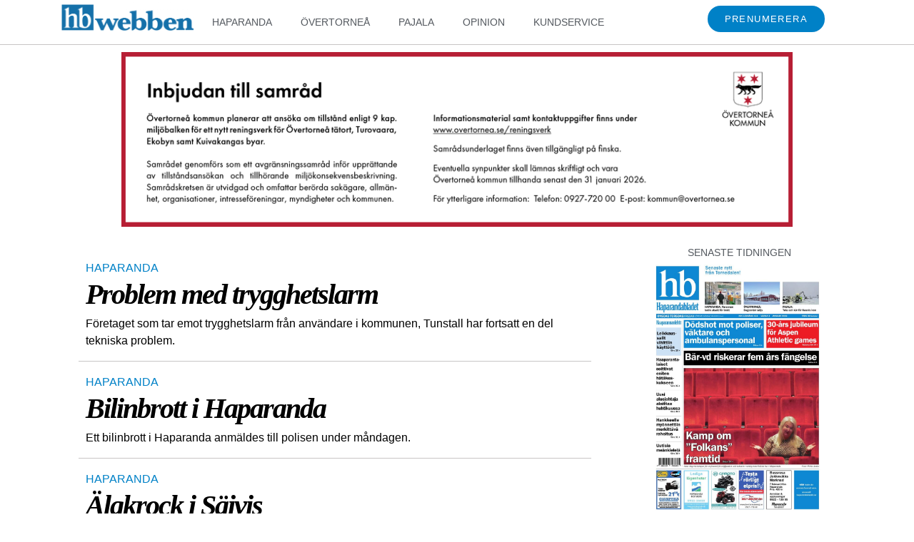

--- FILE ---
content_type: text/html; charset=UTF-8
request_url: https://hbwebben.se/2020/10/26/
body_size: 24777
content:
<!doctype html>
<html class="no-js" lang="sv-SE" > <!--<![endif]-->

	<head>
		<meta charset="UTF-8"/>
		<meta name="viewport" content="width=device-width, initial-scale=1.0">
		<link rel="profile" href="http://gmpg.org/xfn/11"/>
		<link rel="pingback" href="https://hbwebben.se/xmlrpc.php"/>
		<title>26 oktober, 2020 &#8211; HBwebben.se: Nättidning för Haparanda, Övertorneå, Pajala, Kalix och Överkalix kommuner</title>
<meta name='robots' content='max-image-preview:large' />
<link rel="alternate" type="application/rss+xml" title="HBwebben.se: Nättidning för Haparanda, Övertorneå, Pajala, Kalix och Överkalix kommuner &raquo; Webbflöde" href="https://hbwebben.se/feed/" />
<link rel="alternate" type="application/rss+xml" title="HBwebben.se: Nättidning för Haparanda, Övertorneå, Pajala, Kalix och Överkalix kommuner &raquo; Kommentarsflöde" href="https://hbwebben.se/comments/feed/" />
		<!-- This site uses the Google Analytics by MonsterInsights plugin v9.2.4 - Using Analytics tracking - https://www.monsterinsights.com/ -->
							<script src="//www.googletagmanager.com/gtag/js?id=G-WDLGK770NW"  data-cfasync="false" data-wpfc-render="false" async></script>
			<script data-cfasync="false" data-wpfc-render="false">
				var mi_version = '9.2.4';
				var mi_track_user = true;
				var mi_no_track_reason = '';
								var MonsterInsightsDefaultLocations = {"page_location":"https:\/\/hbwebben.se\/2020\/10\/26\/"};
				if ( typeof MonsterInsightsPrivacyGuardFilter === 'function' ) {
					var MonsterInsightsLocations = (typeof MonsterInsightsExcludeQuery === 'object') ? MonsterInsightsPrivacyGuardFilter( MonsterInsightsExcludeQuery ) : MonsterInsightsPrivacyGuardFilter( MonsterInsightsDefaultLocations );
				} else {
					var MonsterInsightsLocations = (typeof MonsterInsightsExcludeQuery === 'object') ? MonsterInsightsExcludeQuery : MonsterInsightsDefaultLocations;
				}

								var disableStrs = [
										'ga-disable-G-WDLGK770NW',
									];

				/* Function to detect opted out users */
				function __gtagTrackerIsOptedOut() {
					for (var index = 0; index < disableStrs.length; index++) {
						if (document.cookie.indexOf(disableStrs[index] + '=true') > -1) {
							return true;
						}
					}

					return false;
				}

				/* Disable tracking if the opt-out cookie exists. */
				if (__gtagTrackerIsOptedOut()) {
					for (var index = 0; index < disableStrs.length; index++) {
						window[disableStrs[index]] = true;
					}
				}

				/* Opt-out function */
				function __gtagTrackerOptout() {
					for (var index = 0; index < disableStrs.length; index++) {
						document.cookie = disableStrs[index] + '=true; expires=Thu, 31 Dec 2099 23:59:59 UTC; path=/';
						window[disableStrs[index]] = true;
					}
				}

				if ('undefined' === typeof gaOptout) {
					function gaOptout() {
						__gtagTrackerOptout();
					}
				}
								window.dataLayer = window.dataLayer || [];

				window.MonsterInsightsDualTracker = {
					helpers: {},
					trackers: {},
				};
				if (mi_track_user) {
					function __gtagDataLayer() {
						dataLayer.push(arguments);
					}

					function __gtagTracker(type, name, parameters) {
						if (!parameters) {
							parameters = {};
						}

						if (parameters.send_to) {
							__gtagDataLayer.apply(null, arguments);
							return;
						}

						if (type === 'event') {
														parameters.send_to = monsterinsights_frontend.v4_id;
							var hookName = name;
							if (typeof parameters['event_category'] !== 'undefined') {
								hookName = parameters['event_category'] + ':' + name;
							}

							if (typeof MonsterInsightsDualTracker.trackers[hookName] !== 'undefined') {
								MonsterInsightsDualTracker.trackers[hookName](parameters);
							} else {
								__gtagDataLayer('event', name, parameters);
							}
							
						} else {
							__gtagDataLayer.apply(null, arguments);
						}
					}

					__gtagTracker('js', new Date());
					__gtagTracker('set', {
						'developer_id.dZGIzZG': true,
											});
					if ( MonsterInsightsLocations.page_location ) {
						__gtagTracker('set', MonsterInsightsLocations);
					}
										__gtagTracker('config', 'G-WDLGK770NW', {"forceSSL":"true","link_attribution":"true"} );
															window.gtag = __gtagTracker;										(function () {
						/* https://developers.google.com/analytics/devguides/collection/analyticsjs/ */
						/* ga and __gaTracker compatibility shim. */
						var noopfn = function () {
							return null;
						};
						var newtracker = function () {
							return new Tracker();
						};
						var Tracker = function () {
							return null;
						};
						var p = Tracker.prototype;
						p.get = noopfn;
						p.set = noopfn;
						p.send = function () {
							var args = Array.prototype.slice.call(arguments);
							args.unshift('send');
							__gaTracker.apply(null, args);
						};
						var __gaTracker = function () {
							var len = arguments.length;
							if (len === 0) {
								return;
							}
							var f = arguments[len - 1];
							if (typeof f !== 'object' || f === null || typeof f.hitCallback !== 'function') {
								if ('send' === arguments[0]) {
									var hitConverted, hitObject = false, action;
									if ('event' === arguments[1]) {
										if ('undefined' !== typeof arguments[3]) {
											hitObject = {
												'eventAction': arguments[3],
												'eventCategory': arguments[2],
												'eventLabel': arguments[4],
												'value': arguments[5] ? arguments[5] : 1,
											}
										}
									}
									if ('pageview' === arguments[1]) {
										if ('undefined' !== typeof arguments[2]) {
											hitObject = {
												'eventAction': 'page_view',
												'page_path': arguments[2],
											}
										}
									}
									if (typeof arguments[2] === 'object') {
										hitObject = arguments[2];
									}
									if (typeof arguments[5] === 'object') {
										Object.assign(hitObject, arguments[5]);
									}
									if ('undefined' !== typeof arguments[1].hitType) {
										hitObject = arguments[1];
										if ('pageview' === hitObject.hitType) {
											hitObject.eventAction = 'page_view';
										}
									}
									if (hitObject) {
										action = 'timing' === arguments[1].hitType ? 'timing_complete' : hitObject.eventAction;
										hitConverted = mapArgs(hitObject);
										__gtagTracker('event', action, hitConverted);
									}
								}
								return;
							}

							function mapArgs(args) {
								var arg, hit = {};
								var gaMap = {
									'eventCategory': 'event_category',
									'eventAction': 'event_action',
									'eventLabel': 'event_label',
									'eventValue': 'event_value',
									'nonInteraction': 'non_interaction',
									'timingCategory': 'event_category',
									'timingVar': 'name',
									'timingValue': 'value',
									'timingLabel': 'event_label',
									'page': 'page_path',
									'location': 'page_location',
									'title': 'page_title',
									'referrer' : 'page_referrer',
								};
								for (arg in args) {
																		if (!(!args.hasOwnProperty(arg) || !gaMap.hasOwnProperty(arg))) {
										hit[gaMap[arg]] = args[arg];
									} else {
										hit[arg] = args[arg];
									}
								}
								return hit;
							}

							try {
								f.hitCallback();
							} catch (ex) {
							}
						};
						__gaTracker.create = newtracker;
						__gaTracker.getByName = newtracker;
						__gaTracker.getAll = function () {
							return [];
						};
						__gaTracker.remove = noopfn;
						__gaTracker.loaded = true;
						window['__gaTracker'] = __gaTracker;
					})();
									} else {
										console.log("");
					(function () {
						function __gtagTracker() {
							return null;
						}

						window['__gtagTracker'] = __gtagTracker;
						window['gtag'] = __gtagTracker;
					})();
									}
			</script>
				<!-- / Google Analytics by MonsterInsights -->
		<script>
window._wpemojiSettings = {"baseUrl":"https:\/\/s.w.org\/images\/core\/emoji\/15.0.3\/72x72\/","ext":".png","svgUrl":"https:\/\/s.w.org\/images\/core\/emoji\/15.0.3\/svg\/","svgExt":".svg","source":{"concatemoji":"https:\/\/hbwebben.se\/wp-includes\/js\/wp-emoji-release.min.js?ver=6.6.4"}};
/*! This file is auto-generated */
!function(i,n){var o,s,e;function c(e){try{var t={supportTests:e,timestamp:(new Date).valueOf()};sessionStorage.setItem(o,JSON.stringify(t))}catch(e){}}function p(e,t,n){e.clearRect(0,0,e.canvas.width,e.canvas.height),e.fillText(t,0,0);var t=new Uint32Array(e.getImageData(0,0,e.canvas.width,e.canvas.height).data),r=(e.clearRect(0,0,e.canvas.width,e.canvas.height),e.fillText(n,0,0),new Uint32Array(e.getImageData(0,0,e.canvas.width,e.canvas.height).data));return t.every(function(e,t){return e===r[t]})}function u(e,t,n){switch(t){case"flag":return n(e,"\ud83c\udff3\ufe0f\u200d\u26a7\ufe0f","\ud83c\udff3\ufe0f\u200b\u26a7\ufe0f")?!1:!n(e,"\ud83c\uddfa\ud83c\uddf3","\ud83c\uddfa\u200b\ud83c\uddf3")&&!n(e,"\ud83c\udff4\udb40\udc67\udb40\udc62\udb40\udc65\udb40\udc6e\udb40\udc67\udb40\udc7f","\ud83c\udff4\u200b\udb40\udc67\u200b\udb40\udc62\u200b\udb40\udc65\u200b\udb40\udc6e\u200b\udb40\udc67\u200b\udb40\udc7f");case"emoji":return!n(e,"\ud83d\udc26\u200d\u2b1b","\ud83d\udc26\u200b\u2b1b")}return!1}function f(e,t,n){var r="undefined"!=typeof WorkerGlobalScope&&self instanceof WorkerGlobalScope?new OffscreenCanvas(300,150):i.createElement("canvas"),a=r.getContext("2d",{willReadFrequently:!0}),o=(a.textBaseline="top",a.font="600 32px Arial",{});return e.forEach(function(e){o[e]=t(a,e,n)}),o}function t(e){var t=i.createElement("script");t.src=e,t.defer=!0,i.head.appendChild(t)}"undefined"!=typeof Promise&&(o="wpEmojiSettingsSupports",s=["flag","emoji"],n.supports={everything:!0,everythingExceptFlag:!0},e=new Promise(function(e){i.addEventListener("DOMContentLoaded",e,{once:!0})}),new Promise(function(t){var n=function(){try{var e=JSON.parse(sessionStorage.getItem(o));if("object"==typeof e&&"number"==typeof e.timestamp&&(new Date).valueOf()<e.timestamp+604800&&"object"==typeof e.supportTests)return e.supportTests}catch(e){}return null}();if(!n){if("undefined"!=typeof Worker&&"undefined"!=typeof OffscreenCanvas&&"undefined"!=typeof URL&&URL.createObjectURL&&"undefined"!=typeof Blob)try{var e="postMessage("+f.toString()+"("+[JSON.stringify(s),u.toString(),p.toString()].join(",")+"));",r=new Blob([e],{type:"text/javascript"}),a=new Worker(URL.createObjectURL(r),{name:"wpTestEmojiSupports"});return void(a.onmessage=function(e){c(n=e.data),a.terminate(),t(n)})}catch(e){}c(n=f(s,u,p))}t(n)}).then(function(e){for(var t in e)n.supports[t]=e[t],n.supports.everything=n.supports.everything&&n.supports[t],"flag"!==t&&(n.supports.everythingExceptFlag=n.supports.everythingExceptFlag&&n.supports[t]);n.supports.everythingExceptFlag=n.supports.everythingExceptFlag&&!n.supports.flag,n.DOMReady=!1,n.readyCallback=function(){n.DOMReady=!0}}).then(function(){return e}).then(function(){var e;n.supports.everything||(n.readyCallback(),(e=n.source||{}).concatemoji?t(e.concatemoji):e.wpemoji&&e.twemoji&&(t(e.twemoji),t(e.wpemoji)))}))}((window,document),window._wpemojiSettings);
</script>
<!-- hbwebben.se is managing ads with Advanced Ads 2.0.13 – https://wpadvancedads.com/ --><script id="hbweb-ready">
			window.advanced_ads_ready=function(e,a){a=a||"complete";var d=function(e){return"interactive"===a?"loading"!==e:"complete"===e};d(document.readyState)?e():document.addEventListener("readystatechange",(function(a){d(a.target.readyState)&&e()}),{once:"interactive"===a})},window.advanced_ads_ready_queue=window.advanced_ads_ready_queue||[];		</script>
		<style id='wp-emoji-styles-inline-css'>

	img.wp-smiley, img.emoji {
		display: inline !important;
		border: none !important;
		box-shadow: none !important;
		height: 1em !important;
		width: 1em !important;
		margin: 0 0.07em !important;
		vertical-align: -0.1em !important;
		background: none !important;
		padding: 0 !important;
	}
</style>
<link rel='stylesheet' id='wp-block-library-css' href='https://hbwebben.se/wp-includes/css/dist/block-library/style.min.css?ver=6.6.4' media='all' />
<style id='wp-block-library-theme-inline-css'>
.wp-block-audio :where(figcaption){color:#555;font-size:13px;text-align:center}.is-dark-theme .wp-block-audio :where(figcaption){color:#ffffffa6}.wp-block-audio{margin:0 0 1em}.wp-block-code{border:1px solid #ccc;border-radius:4px;font-family:Menlo,Consolas,monaco,monospace;padding:.8em 1em}.wp-block-embed :where(figcaption){color:#555;font-size:13px;text-align:center}.is-dark-theme .wp-block-embed :where(figcaption){color:#ffffffa6}.wp-block-embed{margin:0 0 1em}.blocks-gallery-caption{color:#555;font-size:13px;text-align:center}.is-dark-theme .blocks-gallery-caption{color:#ffffffa6}:root :where(.wp-block-image figcaption){color:#555;font-size:13px;text-align:center}.is-dark-theme :root :where(.wp-block-image figcaption){color:#ffffffa6}.wp-block-image{margin:0 0 1em}.wp-block-pullquote{border-bottom:4px solid;border-top:4px solid;color:currentColor;margin-bottom:1.75em}.wp-block-pullquote cite,.wp-block-pullquote footer,.wp-block-pullquote__citation{color:currentColor;font-size:.8125em;font-style:normal;text-transform:uppercase}.wp-block-quote{border-left:.25em solid;margin:0 0 1.75em;padding-left:1em}.wp-block-quote cite,.wp-block-quote footer{color:currentColor;font-size:.8125em;font-style:normal;position:relative}.wp-block-quote.has-text-align-right{border-left:none;border-right:.25em solid;padding-left:0;padding-right:1em}.wp-block-quote.has-text-align-center{border:none;padding-left:0}.wp-block-quote.is-large,.wp-block-quote.is-style-large,.wp-block-quote.is-style-plain{border:none}.wp-block-search .wp-block-search__label{font-weight:700}.wp-block-search__button{border:1px solid #ccc;padding:.375em .625em}:where(.wp-block-group.has-background){padding:1.25em 2.375em}.wp-block-separator.has-css-opacity{opacity:.4}.wp-block-separator{border:none;border-bottom:2px solid;margin-left:auto;margin-right:auto}.wp-block-separator.has-alpha-channel-opacity{opacity:1}.wp-block-separator:not(.is-style-wide):not(.is-style-dots){width:100px}.wp-block-separator.has-background:not(.is-style-dots){border-bottom:none;height:1px}.wp-block-separator.has-background:not(.is-style-wide):not(.is-style-dots){height:2px}.wp-block-table{margin:0 0 1em}.wp-block-table td,.wp-block-table th{word-break:normal}.wp-block-table :where(figcaption){color:#555;font-size:13px;text-align:center}.is-dark-theme .wp-block-table :where(figcaption){color:#ffffffa6}.wp-block-video :where(figcaption){color:#555;font-size:13px;text-align:center}.is-dark-theme .wp-block-video :where(figcaption){color:#ffffffa6}.wp-block-video{margin:0 0 1em}:root :where(.wp-block-template-part.has-background){margin-bottom:0;margin-top:0;padding:1.25em 2.375em}
</style>
<style id='classic-theme-styles-inline-css'>
/*! This file is auto-generated */
.wp-block-button__link{color:#fff;background-color:#32373c;border-radius:9999px;box-shadow:none;text-decoration:none;padding:calc(.667em + 2px) calc(1.333em + 2px);font-size:1.125em}.wp-block-file__button{background:#32373c;color:#fff;text-decoration:none}
</style>
<style id='global-styles-inline-css'>
:root{--wp--preset--aspect-ratio--square: 1;--wp--preset--aspect-ratio--4-3: 4/3;--wp--preset--aspect-ratio--3-4: 3/4;--wp--preset--aspect-ratio--3-2: 3/2;--wp--preset--aspect-ratio--2-3: 2/3;--wp--preset--aspect-ratio--16-9: 16/9;--wp--preset--aspect-ratio--9-16: 9/16;--wp--preset--color--black: #000000;--wp--preset--color--cyan-bluish-gray: #abb8c3;--wp--preset--color--white: #ffffff;--wp--preset--color--pale-pink: #f78da7;--wp--preset--color--vivid-red: #cf2e2e;--wp--preset--color--luminous-vivid-orange: #ff6900;--wp--preset--color--luminous-vivid-amber: #fcb900;--wp--preset--color--light-green-cyan: #7bdcb5;--wp--preset--color--vivid-green-cyan: #00d084;--wp--preset--color--pale-cyan-blue: #8ed1fc;--wp--preset--color--vivid-cyan-blue: #0693e3;--wp--preset--color--vivid-purple: #9b51e0;--wp--preset--color--button-color: #0066CC;--wp--preset--color--button-hover-color: #10659C;--wp--preset--color--button-hover-text-color: #FFFFFF;--wp--preset--color--button-text-color: #FFFFFF;--wp--preset--color--responsive-container-background-color: #333333;--wp--preset--color--responsive-main-container-background-color: #ffffff;--wp--preset--gradient--vivid-cyan-blue-to-vivid-purple: linear-gradient(135deg,rgba(6,147,227,1) 0%,rgb(155,81,224) 100%);--wp--preset--gradient--light-green-cyan-to-vivid-green-cyan: linear-gradient(135deg,rgb(122,220,180) 0%,rgb(0,208,130) 100%);--wp--preset--gradient--luminous-vivid-amber-to-luminous-vivid-orange: linear-gradient(135deg,rgba(252,185,0,1) 0%,rgba(255,105,0,1) 100%);--wp--preset--gradient--luminous-vivid-orange-to-vivid-red: linear-gradient(135deg,rgba(255,105,0,1) 0%,rgb(207,46,46) 100%);--wp--preset--gradient--very-light-gray-to-cyan-bluish-gray: linear-gradient(135deg,rgb(238,238,238) 0%,rgb(169,184,195) 100%);--wp--preset--gradient--cool-to-warm-spectrum: linear-gradient(135deg,rgb(74,234,220) 0%,rgb(151,120,209) 20%,rgb(207,42,186) 40%,rgb(238,44,130) 60%,rgb(251,105,98) 80%,rgb(254,248,76) 100%);--wp--preset--gradient--blush-light-purple: linear-gradient(135deg,rgb(255,206,236) 0%,rgb(152,150,240) 100%);--wp--preset--gradient--blush-bordeaux: linear-gradient(135deg,rgb(254,205,165) 0%,rgb(254,45,45) 50%,rgb(107,0,62) 100%);--wp--preset--gradient--luminous-dusk: linear-gradient(135deg,rgb(255,203,112) 0%,rgb(199,81,192) 50%,rgb(65,88,208) 100%);--wp--preset--gradient--pale-ocean: linear-gradient(135deg,rgb(255,245,203) 0%,rgb(182,227,212) 50%,rgb(51,167,181) 100%);--wp--preset--gradient--electric-grass: linear-gradient(135deg,rgb(202,248,128) 0%,rgb(113,206,126) 100%);--wp--preset--gradient--midnight: linear-gradient(135deg,rgb(2,3,129) 0%,rgb(40,116,252) 100%);--wp--preset--font-size--small: 13px;--wp--preset--font-size--medium: 20px;--wp--preset--font-size--large: 26px;--wp--preset--font-size--x-large: 42px;--wp--preset--font-size--normal: 16px;--wp--preset--font-size--larger: 33px;--wp--preset--spacing--20: 0.44rem;--wp--preset--spacing--30: 0.67rem;--wp--preset--spacing--40: 1rem;--wp--preset--spacing--50: 1.5rem;--wp--preset--spacing--60: 2.25rem;--wp--preset--spacing--70: 3.38rem;--wp--preset--spacing--80: 5.06rem;--wp--preset--shadow--natural: 6px 6px 9px rgba(0, 0, 0, 0.2);--wp--preset--shadow--deep: 12px 12px 50px rgba(0, 0, 0, 0.4);--wp--preset--shadow--sharp: 6px 6px 0px rgba(0, 0, 0, 0.2);--wp--preset--shadow--outlined: 6px 6px 0px -3px rgba(255, 255, 255, 1), 6px 6px rgba(0, 0, 0, 1);--wp--preset--shadow--crisp: 6px 6px 0px rgba(0, 0, 0, 1);}:where(.is-layout-flex){gap: 0.5em;}:where(.is-layout-grid){gap: 0.5em;}body .is-layout-flex{display: flex;}.is-layout-flex{flex-wrap: wrap;align-items: center;}.is-layout-flex > :is(*, div){margin: 0;}body .is-layout-grid{display: grid;}.is-layout-grid > :is(*, div){margin: 0;}:where(.wp-block-columns.is-layout-flex){gap: 2em;}:where(.wp-block-columns.is-layout-grid){gap: 2em;}:where(.wp-block-post-template.is-layout-flex){gap: 1.25em;}:where(.wp-block-post-template.is-layout-grid){gap: 1.25em;}.has-black-color{color: var(--wp--preset--color--black) !important;}.has-cyan-bluish-gray-color{color: var(--wp--preset--color--cyan-bluish-gray) !important;}.has-white-color{color: var(--wp--preset--color--white) !important;}.has-pale-pink-color{color: var(--wp--preset--color--pale-pink) !important;}.has-vivid-red-color{color: var(--wp--preset--color--vivid-red) !important;}.has-luminous-vivid-orange-color{color: var(--wp--preset--color--luminous-vivid-orange) !important;}.has-luminous-vivid-amber-color{color: var(--wp--preset--color--luminous-vivid-amber) !important;}.has-light-green-cyan-color{color: var(--wp--preset--color--light-green-cyan) !important;}.has-vivid-green-cyan-color{color: var(--wp--preset--color--vivid-green-cyan) !important;}.has-pale-cyan-blue-color{color: var(--wp--preset--color--pale-cyan-blue) !important;}.has-vivid-cyan-blue-color{color: var(--wp--preset--color--vivid-cyan-blue) !important;}.has-vivid-purple-color{color: var(--wp--preset--color--vivid-purple) !important;}.has-black-background-color{background-color: var(--wp--preset--color--black) !important;}.has-cyan-bluish-gray-background-color{background-color: var(--wp--preset--color--cyan-bluish-gray) !important;}.has-white-background-color{background-color: var(--wp--preset--color--white) !important;}.has-pale-pink-background-color{background-color: var(--wp--preset--color--pale-pink) !important;}.has-vivid-red-background-color{background-color: var(--wp--preset--color--vivid-red) !important;}.has-luminous-vivid-orange-background-color{background-color: var(--wp--preset--color--luminous-vivid-orange) !important;}.has-luminous-vivid-amber-background-color{background-color: var(--wp--preset--color--luminous-vivid-amber) !important;}.has-light-green-cyan-background-color{background-color: var(--wp--preset--color--light-green-cyan) !important;}.has-vivid-green-cyan-background-color{background-color: var(--wp--preset--color--vivid-green-cyan) !important;}.has-pale-cyan-blue-background-color{background-color: var(--wp--preset--color--pale-cyan-blue) !important;}.has-vivid-cyan-blue-background-color{background-color: var(--wp--preset--color--vivid-cyan-blue) !important;}.has-vivid-purple-background-color{background-color: var(--wp--preset--color--vivid-purple) !important;}.has-black-border-color{border-color: var(--wp--preset--color--black) !important;}.has-cyan-bluish-gray-border-color{border-color: var(--wp--preset--color--cyan-bluish-gray) !important;}.has-white-border-color{border-color: var(--wp--preset--color--white) !important;}.has-pale-pink-border-color{border-color: var(--wp--preset--color--pale-pink) !important;}.has-vivid-red-border-color{border-color: var(--wp--preset--color--vivid-red) !important;}.has-luminous-vivid-orange-border-color{border-color: var(--wp--preset--color--luminous-vivid-orange) !important;}.has-luminous-vivid-amber-border-color{border-color: var(--wp--preset--color--luminous-vivid-amber) !important;}.has-light-green-cyan-border-color{border-color: var(--wp--preset--color--light-green-cyan) !important;}.has-vivid-green-cyan-border-color{border-color: var(--wp--preset--color--vivid-green-cyan) !important;}.has-pale-cyan-blue-border-color{border-color: var(--wp--preset--color--pale-cyan-blue) !important;}.has-vivid-cyan-blue-border-color{border-color: var(--wp--preset--color--vivid-cyan-blue) !important;}.has-vivid-purple-border-color{border-color: var(--wp--preset--color--vivid-purple) !important;}.has-vivid-cyan-blue-to-vivid-purple-gradient-background{background: var(--wp--preset--gradient--vivid-cyan-blue-to-vivid-purple) !important;}.has-light-green-cyan-to-vivid-green-cyan-gradient-background{background: var(--wp--preset--gradient--light-green-cyan-to-vivid-green-cyan) !important;}.has-luminous-vivid-amber-to-luminous-vivid-orange-gradient-background{background: var(--wp--preset--gradient--luminous-vivid-amber-to-luminous-vivid-orange) !important;}.has-luminous-vivid-orange-to-vivid-red-gradient-background{background: var(--wp--preset--gradient--luminous-vivid-orange-to-vivid-red) !important;}.has-very-light-gray-to-cyan-bluish-gray-gradient-background{background: var(--wp--preset--gradient--very-light-gray-to-cyan-bluish-gray) !important;}.has-cool-to-warm-spectrum-gradient-background{background: var(--wp--preset--gradient--cool-to-warm-spectrum) !important;}.has-blush-light-purple-gradient-background{background: var(--wp--preset--gradient--blush-light-purple) !important;}.has-blush-bordeaux-gradient-background{background: var(--wp--preset--gradient--blush-bordeaux) !important;}.has-luminous-dusk-gradient-background{background: var(--wp--preset--gradient--luminous-dusk) !important;}.has-pale-ocean-gradient-background{background: var(--wp--preset--gradient--pale-ocean) !important;}.has-electric-grass-gradient-background{background: var(--wp--preset--gradient--electric-grass) !important;}.has-midnight-gradient-background{background: var(--wp--preset--gradient--midnight) !important;}.has-small-font-size{font-size: var(--wp--preset--font-size--small) !important;}.has-medium-font-size{font-size: var(--wp--preset--font-size--medium) !important;}.has-large-font-size{font-size: var(--wp--preset--font-size--large) !important;}.has-x-large-font-size{font-size: var(--wp--preset--font-size--x-large) !important;}
:where(.wp-block-post-template.is-layout-flex){gap: 1.25em;}:where(.wp-block-post-template.is-layout-grid){gap: 1.25em;}
:where(.wp-block-columns.is-layout-flex){gap: 2em;}:where(.wp-block-columns.is-layout-grid){gap: 2em;}
:root :where(.wp-block-pullquote){font-size: 1.5em;line-height: 1.6;}
</style>
<link rel='stylesheet' id='responsive-style-css' href='https://hbwebben.se/wp-content/themes/responsive/core/css/style.min.css?ver=4.9.6' media='all' />
<style id='responsive-style-inline-css'>
:root .has-button-color-color { color: #0066CC; }:root .has-button-color-background-color { background-color: #0066CC; }:root .has-button-hover-color-color { color: #10659C; }:root .has-button-hover-color-background-color { background-color: #10659C; }:root .has-button-hover-text-color-color { color: #FFFFFF; }:root .has-button-hover-text-color-background-color { background-color: #FFFFFF; }:root .has-button-text-color-color { color: #FFFFFF; }:root .has-button-text-color-background-color { background-color: #FFFFFF; }:root .has-responsive-container-background-color-color { color: #333333; }:root .has-responsive-container-background-color-background-color { background-color: #333333; }:root .has-responsive-main-container-background-color-color { color: #ffffff; }:root .has-responsive-main-container-background-color-background-color { background-color: #ffffff; }
 .container, [class*='__inner-container'], .site-header-full-width-main-navigation.site-mobile-header-layout-vertical:not(.responsive-site-full-width) .main-navigation-wrapper{max-width:1140px}.page.front-page.responsive-site-style-content-boxed .custom-home-widget-section.home-widgets, .blog.front-page.responsive-site-style-content-boxed .custom-home-widget-section.home-widgets, .responsive-site-style-content-boxed .custom-home-about-section, .responsive-site-style-content-boxed .custom-home-feature-section, .responsive-site-style-content-boxed .custom-home-team-section, .responsive-site-style-content-boxed .custom-home-testimonial-section, .responsive-site-style-content-boxed .custom-home-contact-section, .responsive-site-style-content-boxed .custom-home-widget-section, .responsive-site-style-content-boxed .custom-home-featured-area, .responsive-site-style-content-boxed .site-content-header, .responsive-site-style-content-boxed .content-area-wrapper, .responsive-site-style-content-boxed .site-content .hentry, .responsive-site-style-content-boxed .give-wrap .give_forms, .responsive-site-style-content-boxed .navigation, .responsive-site-style-content-boxed .responsive-single-related-posts-container, .responsive-site-style-content-boxed .comments-area, .responsive-site-style-content-boxed .comment-respond, .responsive-site-style-boxed .custom-home-about-section, .responsive-site-style-boxed .custom-home-feature-section, .responsive-site-style-boxed .custom-home-team-section, .responsive-site-style-boxed .custom-home-testimonial-section, .responsive-site-style-boxed .custom-home-contact-section, .responsive-site-style-boxed .custom-home-widget-section, .responsive-site-style-boxed .custom-home-featured-area, .responsive-site-style-boxed .site-content-header, .responsive-site-style-boxed .site-content .hentry, .responsive-site-style-boxed .give-wrap .give_forms, .responsive-site-style-boxed .navigation, .responsive-site-style-boxed .responsive-single-related-posts-container, .responsive-site-style-boxed .comments-area, .responsive-site-style-boxed .comment-respond, .responsive-site-style-boxed .comment-respond, .responsive-site-style-boxed aside#secondary .widget-wrapper, .responsive-site-style-boxed .site-content article.product{background-color:#ffffff;border-radius:0px}address, blockquote, pre, code, kbd, tt, var{background-color:#eaeaea}p, .entry-content p{margin-bottom:em}.responsive-site-style-content-boxed .hentry, .responsive-site-style-content-boxed .give-wrap .give_forms, .responsive-site-style-content-boxed .navigation, .responsive-site-style-content-boxed .responsive-single-related-posts-container, .responsive-site-style-content-boxed .comments-area, .responsive-site-style-content-boxed .comment-respond, .responsive-site-style-boxed .give-wrap .give_forms, .responsive-site-style-boxed .hentry, .responsive-site-style-boxed .navigation, .responsive-site-style-boxed .responsive-single-related-posts-container, .responsive-site-style-boxed .comments-area, .responsive-site-style-boxed .comment-respond, .page.front-page.responsive-site-style-flat .widget-wrapper, .blog.front-page.responsive-site-style-flat .widget-wrapper, .responsive-site-style-boxed .widget-wrapper, .responsive-site-style-boxed .site-content article.product{padding:30px}@media screen and ( max-width:992px ){.responsive-site-style-content-boxed .hentry, .responsive-site-style-content-boxed .give-wrap .give_forms, .responsive-site-style-content-boxed .navigation, .responsive-site-style-content-boxed .responsive-single-related-posts-container, .responsive-site-style-content-boxed .comments-area, .responsive-site-style-content-boxed .comment-respond, .responsive-site-style-boxed .hentry, .responsive-site-style-boxed .give-wrap .give_forms, .responsive-site-style-boxed .navigation, .responsive-site-style-boxed .responsive-single-related-posts-container, .responsive-site-style-boxed .comments-area, .responsive-site-style-boxed .comment-respond, .page.front-page.responsive-site-style-flat .widget-wrapper, .blog.front-page.responsive-site-style-flat .widget-wrapper, .responsive-site-style-boxed .widget-wrapper, .responsive-site-style-boxed .site-content article.product, .page-template-gutenberg-fullwidth.responsive-site-style-content-boxed .hentry .post-entry > div:not(.wp-block-cover):not(.wp-block-coblocks-map), .page-template-gutenberg-fullwidth.responsive-site-style-boxed .hentry .post-entry > div:not(.wp-block-cover):not(.wp-block-coblocks-map){padding:30px}}@media screen and ( max-width:576px ){.responsive-site-style-content-boxed .give-wrap .give_forms, .responsive-site-style-content-boxed .hentry, .responsive-site-style-content-boxed .navigation, .responsive-site-style-content-boxed .responsive-single-related-posts-container, .responsive-site-style-content-boxed .comments-area, .responsive-site-style-content-boxed .comment-respond, .responsive-site-style-boxed .hentry, .responsive-site-style-boxed .give-wrap .give_forms, .responsive-site-style-boxed .navigation, .responsive-site-style-boxed .responsive-single-related-posts-container, .responsive-site-style-boxed .comments-area, .responsive-site-style-boxed .comment-respond, .page.front-page.responsive-site-style-flat .widget-wrapper, .blog.front-page.responsive-site-style-flat .widget-wrapper, .responsive-site-style-boxed .widget-wrapper, .responsive-site-style-boxed .site-content article.product, .page-template-gutenberg-fullwidth.responsive-site-style-content-boxed .hentry .post-entry > div:not(.wp-block-cover):not(.wp-block-coblocks-map), .page-template-gutenberg-fullwidth.responsive-site-style-boxed .hentry .post-entry > div:not(.wp-block-cover):not(.wp-block-coblocks-map){padding:30px}}@media screen and ( min-width:992px ){.page aside.widget-area:not(.home-widgets)#secondary{width:30%}.page:not(.page-template-gutenberg-fullwidth):not(.page-template-full-width-page):not(.woocommerce-cart):not(.woocommerce-checkout):not(.front-page) #primary.content-area{width:70%}}@media screen and ( min-width:992px ){.archive:not(.post-type-archive-product) aside.widget-area#secondary, .blog:not(.custom-home-page-active) aside.widget-area#secondary{width:30%}.archive:not(.post-type-archive-product):not(.post-type-archive-course) #primary.content-area, .blog:not(.custom-home-page-active) #primary.content-area{width:70%}}@media screen and ( min-width:992px ){.single:not(.single-product) aside.widget-area#secondary{width:30%}.single:not(.single-product) #primary.content-area{width:70%}}body{color:#333333}.post-data *, .hentry .post-data a, .hentry .post-data, .post-meta *, .hentry .post-meta a{color:#999999}a{color:#0066CC}.entry-content .woocommerce a.remove:hover{color:#0066CC !important;border-color:#0066CC}a:hover{color:#10659C}label{color:#333333}.responsive-block-editor-addons-button__wrapper > .not-inherited-from-theme, .responsive-block-editor-addons-button__wrapper > .inherited-from-theme{color:#ffffff}.responsive-block-editor-addons-button__wrapper:hover > .not-inherited-from-theme, .responsive-block-editor-addons-button__wrapper:hover > .inherited-from-theme{color:#ffffff}.page.front-page .button, .blog.front-page .button, .read-more-button .hentry .read-more .more-link, input[type=button], input[type=submit], button, .button, .wp-block-button__link, body div.wpforms-container-full .wpforms-form input[type=submit], body div.wpforms-container-full .wpforms-form button[type=submit], body div.wpforms-container-full .wpforms-form .wpforms-page-button, .main-navigation .menu .res-button-menu .res-custom-button{background-color:#0066CC;border:1px solid #10659C;border-radius:0px;color:#ffffff;padding:10px}@media screen and ( max-width:992px ){.page.front-page .button, .blog.front-page .button, .read-more-button .hentry .read-more .more-link, input[type=button], .wp-block-button__link, input[type=submit], button, .button, body div.wpforms-container-full .wpforms-form input[type=submit], body div.wpforms-container-full .wpforms-form button[type=submit], body div.wpforms-container-full .wpforms-form .wpforms-page-button, .main-navigation .menu .res-button-menu .res-custom-button{padding:10px}}@media screen and ( max-width:576px ){.page.front-page .button, .blog.front-page .button, .read-more-button .hentry .read-more .more-link, input[type=button], .wp-block-button__link, input[type=submit], button, .button, body div.wpforms-container-full .wpforms-form input[type=submit], body div.wpforms-container-full .wpforms-form button[type=submit], body div.wpforms-container-full .wpforms-form .wpforms-page-button, .main-navigation .menu .res-button-menu .res-custom-button{padding:10px}}.page.front-page .button:focus, .blog.front-page .button:focus, .page.front-page .button:hover, .blog.front-page .button:hover, .wp-block-button__link.has-text-color.has-background:focus, .wp-block-button__link.has-text-color.has-background:hover, .wp-block-button__link.has-text-color:focus, .wp-block-button__link.has-text-color:hover, .wp-block-button__link.has-background:hover, .wp-block-button__link.has-background:focus, .main-navigation .menu .res-button-menu .res-custom-button:hover{color:#ffffff !important;background-color:#10659C !important}.wp-block-button__link:focus, .wp-block-button__link:hover, .read-more-button .hentry .read-more .more-link:hover, .read-more-button .hentry .read-more .more-link:focus, input[type=button]:hover, input[type=submit]:hover, input[type=button]:focus, input[type=submit]:focus, button:hover, button:focus, .button:hover, .button:focus, body div.wpforms-container-full .wpforms-form input[type=submit]:hover, body div.wpforms-container-full .wpforms-form input[type=submit]:focus, body div.wpforms-container-full .wpforms-form input[type=submit]:active, body div.wpforms-container-full .wpforms-form button[type=submit]:hover, body div.wpforms-container-full .wpforms-form button[type=submit]:focus, body div.wpforms-container-full .wpforms-form button[type=submit]:active, body div.wpforms-container-full .wpforms-form .wpforms-page-button:hover, body div.wpforms-container-full .wpforms-form .wpforms-page-button:active, body div.wpforms-container-full .wpforms-form .wpforms-page-button:focus, .main-navigation .menu .res-button-menu .res-custom-button:hover{color:#ffffff;border:1px solid #0066CC;background-color:#10659C}select, textarea, input[type=tel], input[type=email], input[type=number], input[type=search], input[type=text], input[type=date], input[type=datetime], input[type=datetime-local], input[type=month], input[type=password], input[type=range], input[type=time], input[type=url], input[type=week], body div.wpforms-container-full .wpforms-form input[type=date], body div.wpforms-container-full .wpforms-form input[type=datetime], body div.wpforms-container-full .wpforms-form input[type=datetime-local], body div.wpforms-container-full .wpforms-form input[type=email], body div.wpforms-container-full .wpforms-form input[type=month], body div.wpforms-container-full .wpforms-form input[type=number], body div.wpforms-container-full .wpforms-form input[type=password], body div.wpforms-container-full .wpforms-form input[type=range], body div.wpforms-container-full .wpforms-form input[type=search], body div.wpforms-container-full .wpforms-form input[type=tel], body div.wpforms-container-full .wpforms-form input[type=text], body div.wpforms-container-full .wpforms-form input[type=time], body div.wpforms-container-full .wpforms-form input[type=url], body div.wpforms-container-full .wpforms-form input[type=week], body div.wpforms-container-full .wpforms-form select, body div.wpforms-container-full .wpforms-form textarea{color:#333333;background-color:#ffffff;border:1px solid #cccccc;border-radius:0px;line-height:1.75;padding:3px;height:auto}.entry-content div.wpforms-container-full .wpforms-form select, body div.wpforms-container-full .wpforms-form select, select{background-image:linear-gradient(45deg, transparent 50%, #333333 50%), linear-gradient(135deg, #333333 50%, transparent 50%);background-position:calc(100% - 20px) calc(50% + 2px), calc(100% - 15px) calc(50% + 2px), calc(100% - .5em) .5em;background-size:5px 5px, 5px 5px, 1.5em 1.5em;background-repeat:no-repeat;-webkit-appearance:none;-moz-appearance:none}body div.wpforms-container-full .wpforms-form .wpforms-field input.wpforms-error, body div.wpforms-container-full .wpforms-form .wpforms-field input.user-invalid, body div.wpforms-container-full .wpforms-form .wpforms-field textarea.wpforms-error, body div.wpforms-container-full .wpforms-form .wpforms-field textarea.user-invalid, body div.wpforms-container-full .wpforms-form .wpforms-field select.wpforms-error, body div.wpforms-container-full .wpforms-form .wpforms-field select.user-invalid{border-width:1px}@media screen and ( max-width:992px ){select, textarea, input[type=tel], input[type=email], input[type=number], input[type=search], input[type=text], input[type=date], input[type=datetime], input[type=datetime-local], input[type=month], input[type=password], input[type=range], input[type=time], input[type=url], input[type=week], body div.wpforms-container-full .wpforms-form input[type=date], body div.wpforms-container-full .wpforms-form input[type=datetime], body div.wpforms-container-full .wpforms-form input[type=datetime-local], body div.wpforms-container-full .wpforms-form input[type=email], body div.wpforms-container-full .wpforms-form input[type=month], body div.wpforms-container-full .wpforms-form input[type=number], body div.wpforms-container-full .wpforms-form input[type=password], body div.wpforms-container-full .wpforms-form input[type=range], body div.wpforms-container-full .wpforms-form input[type=search], body div.wpforms-container-full .wpforms-form input[type=tel], body div.wpforms-container-full .wpforms-form input[type=text], body div.wpforms-container-full .wpforms-form input[type=time], body div.wpforms-container-full .wpforms-form input[type=url], body div.wpforms-container-full .wpforms-form input[type=week], body div.wpforms-container-full .wpforms-form select, body div.wpforms-container-full .wpforms-form textarea{padding:3px}}@media screen and ( max-width:576px ){select, textarea, input[type=tel], input[type=email], input[type=number], input[type=search], input[type=text], input[type=date], input[type=datetime], input[type=datetime-local], input[type=month], input[type=password], input[type=range], input[type=time], input[type=url], input[type=week], body div.wpforms-container-full .wpforms-form input[type=date], body div.wpforms-container-full .wpforms-form input[type=datetime], body div.wpforms-container-full .wpforms-form input[type=datetime-local], body div.wpforms-container-full .wpforms-form input[type=email], body div.wpforms-container-full .wpforms-form input[type=month], body div.wpforms-container-full .wpforms-form input[type=number], body div.wpforms-container-full .wpforms-form input[type=password], body div.wpforms-container-full .wpforms-form input[type=range], body div.wpforms-container-full .wpforms-form input[type=search], body div.wpforms-container-full .wpforms-form input[type=tel], body div.wpforms-container-full .wpforms-form input[type=text], body div.wpforms-container-full .wpforms-form input[type=time], body div.wpforms-container-full .wpforms-form input[type=url], body div.wpforms-container-full .wpforms-form input[type=week], body div.wpforms-container-full .wpforms-form select, body div.wpforms-container-full .wpforms-form textarea{padding:3px}}h1{color:#333333}h2{color:#333333}h3{color:#333333}h4{color:#333333}h5{color:#333333}h6{color:#333333}body.custom-background.responsive-site-contained, body.custom-background.responsive-site-full-width{background-position:left top}body.custom-background.responsive-site-contained, body.custom-background.responsive-site-full-width{background-attachment:fixed}body.custom-background.responsive-site-contained, body.custom-background.responsive-site-full-width{background-repeat:repeat}body.custom-background.responsive-site-contained, body.custom-background.responsive-site-full-width{background-size:cover}.widget-area h1, .widget-area h2, .widget-area h3, .widget-area h4, .widget-area h5, .widget-area h6{color:#333333}.responsive-site-style-boxed aside#secondary .widget-wrapper{background-color:#ffffff}.widget-area{color:#333333}.widget-area .widget-wrapper a{color:#0066CC}.widget-area .widget-wrapper a:hover{color:#10659C}body:not(.res-transparent-header) .site-header{padding-top:0px;padding-bottom:0px}@media screen and (max-width:767px){body.site-header-layout-vertical.site-mobile-header-layout-horizontal:not(.res-transparent-header) .site-header .main-navigation{border-top:0}}body.res-transparent-header .site-header{padding-top:0px;padding-bottom:0px}@media screen and (max-width:767px){body.site-header-layout-vertical.site-mobile-header-layout-horizontal.res-transparent-header .site-header .main-navigation{border-top:0}}@media (min-width:767px){.main-navigation .menu-toggle{display:none}.site-branding{width:auto}.main-navigation .menu{display:block}.main-navigation .menu > li{border-bottom:none;float:left;margin-left:2px}.main-navigation .children, .main-navigation .sub-menu{background-color:#ffffff;box-shadow:0 0px 2px #cccccc;left:-9999em;margin-left:0;top:100%;position:absolute;width:240px;z-index:9999}.main-navigation .children > li.focus > .children, .main-navigation .children > li.focus > .sub-menu, .main-navigation .children > li:hover > .children, .main-navigation .children > li:hover > .sub-menu, .main-navigation .sub-menu > li.focus > .children, .main-navigation .sub-menu > li.focus > .sub-menu, .main-navigation .sub-menu > li:hover > .children, .main-navigation .sub-menu > li:hover > .sub-menu{left:100%;top:0}.main-navigation .children > li:first-child, .main-navigation .sub-menu > li:first-child{border-top:none}.main-navigation .children a, .main-navigation .sub-menu a{padding:15px 15px}.site-header-layout-horizontal.site-header-main-navigation-site-branding .main-navigation .menu > li{margin-left:0;margin-right:2px}.site-header-layout-vertical .site-header .row{flex-direction:column}.site-header-layout-vertical .main-navigation .menu > li{margin-left:0;margin-right:2px}.site-header-layout-vertical.site-header-alignment-center .main-navigation .menu{display:table;margin-left:auto;margin-right:auto;width:auto}.site-header-layout-vertical.site-header-alignment-center .main-navigation .menu > li{margin-left:1px;margin-right:1px}.site-header-layout-vertical.site-header-alignment-right .main-navigation .menu{display:table;margin-right:0;margin-left:auto}.site-header-layout-vertical.site-header-alignment-right .main-navigation .menu > li{margin-left:1px;margin-right:0}.site-header-layout-vertical.site-header-full-width-main-navigation .main-navigation{margin-left:calc( 50% - 50vw );margin-right:calc( 50% - 50vw );max-width:100vw;width:100vw}.site-header-layout-horizontal .site-header .row{flex-wrap:nowrap}.site-header-layout-vertical.site-header-alignment-center .site-branding{text-align:center}.site-header-layout-vertical.site-header-alignment-center .main-navigation .menu-toggle{text-align:center;margin:auto}.site-header-layout-vertical.site-header-alignment-right .site-branding{text-align:right}.site-header-layout-vertical.site-header-alignment-right .main-navigation .menu-toggle{text-align:right;float:right}.site-header-layout-horizontal.header-widget-position-with_logo .site-branding{padding-right:75px}.site-header-layout-vertical.site-header-alignment-center .site-branding{text-align:center}.site-header-layout-vertical.site-header-alignment-center .main-navigation .menu-toggle{text-align:center;margin:auto}.site-header-layout-vertical.site-header-alignment-center .main-navigation .menu > li{margin-left:1px;margin-right:1px}.site-header-layout-vertical.site-header-alignment-right .site-branding{text-align:right}.site-header-layout-vertical.site-header-alignment-right .main-navigation .menu-toggle{text-align:right;float:right}.site-header-layout-vertical.site-header-alignment-right .main-navigation .menu > li{margin-left:1px;margin-right:1px}.site-header-layout-vertical.site-header-site-branding-main-navigation.site-header-full-width-main-navigation .main-navigation{border-top:1px solid #eaeaea}.site-header-layout-vertical.site-header-site-branding-main-navigation.site-header-full-width-main-navigation .main-navigation div{border-bottom:0}.site-header-layout-vertical.site-header-main-navigation-site-branding.site-header-full-width-main-navigation .main-navigation{border-bottom:1px solid #eaeaea;border-top:0}.site-header-layout-vertical.site-header-main-navigation-site-branding.site-header-full-width-main-navigation .main-navigation div{border-bottom:0}.children .res-iconify.no-menu{transform:rotate( -139deg );right:0.5rem}.main-navigation .menu .sub-menu .res-iconify svg{transform:translate(0,-50%) rotate(270deg)}}@media screen and ( max-width:767px ){.site-mobile-header-layout-horizontal.site-header-main-navigation-site-branding .main-navigation .menu-toggle{bottom:28px}.site-mobile-header-layout-horizontal.site-header-site-branding-main-navigation .main-navigation .menu-toggle{top:28px;margin:-14px;margin-right:2px}.site-mobile-header-layout-horizontal.header-widget-position-with_logo .site-branding{padding-right:75px}.site-mobile-header-layout-vertical.site-mobile-header-alignment-center .site-branding{text-align:center}.site-mobile-header-layout-vertical.site-mobile-header-alignment-center .main-navigation .menu-toggle{text-align:center;margin:auto}.site-mobile-header-layout-vertical.site-mobile-header-alignment-center .main-navigation .menu > li{margin-left:1px;margin-right:1px}.site-mobile-header-layout-vertical.site-mobile-header-alignment-right .site-branding{text-align:right}.site-mobile-header-layout-vertical.site-mobile-header-alignment-right .main-navigation .menu-toggle{text-align:right;float:right}.site-mobile-header-layout-vertical.site-mobile-header-alignment-right .main-navigation .menu > li{margin-left:1px;margin-right:1px}.site-mobile-header-layout-vertical.site-header-site-branding-main-navigation.site-header-full-width-main-navigation .main-navigation{border-top:1px solid #eaeaea}.site-mobile-header-layout-vertical.site-header-site-branding-main-navigation.site-header-full-width-main-navigation .main-navigation div{border-bottom:0}.site-mobile-header-layout-vertical.site-header-main-navigation-site-branding.site-header-full-width-main-navigation .main-navigation{border-bottom:1px solid #eaeaea;border-top:0}.site-mobile-header-layout-vertical.site-header-main-navigation-site-branding.site-header-full-width-main-navigation .main-navigation div{border-bottom:0}.main-navigation .children, .main-navigation .sub-menu{display:none}.res-iconify{top:5.3px;display:block;position:absolute}.main-navigation .res-iconify.no-menu{top:16.3px}}@media screen and ( max-width:576px ){.site-mobile-header-layout-horizontal.site-header-main-navigation-site-branding .main-navigation .menu-toggle{bottom:28px}.site-mobile-header-layout-horizontal.site-header-site-branding-main-navigation .main-navigation .menu-toggle{top:28px}.site-mobile-header-layout-horizontal.header-widget-position-with_logo .site-branding{padding-right:15px}}.site-title a{color:#333333}.site-title a:hover{color:#10659C}.site-description{color:#999999}.site-header{border-bottom-color:#eaeaea;background-color:#ffffff}.header-full-width.site-header-layout-vertical .main-navigation, .site-header-layout-vertical.site-header-full-width-main-navigation .main-navigation, .responsive-site-full-width.site-header-layout-vertical .main-navigation, .site-header-layout-vertical .main-navigation div, .site-header-layout-vertical.site-header-site-branding-main-navigation.last-item-spread-away .main-navigation .menu{background-color:#ffffff}.header-full-width.site-header-layout-vertical .main-navigation.toggled, .site-header-layout-vertical.site-header-full-width-main-navigation .main-navigation.toggled, .responsive-site-full-width.site-header-layout-vertical .main-navigation.toggled, .site-header-layout-vertical .main-navigation.toggled div, .main-navigation.toggled{background-color:#ffffff}@media ( max-width:767px ){.site-mobile-header-layout-vertical .main-navigation{background-color:#ffffff}.site-mobile-header-layout-vertical .main-navigation.toggled{background-color:#ffffff}.site-mobile-header-layout-vertical.site-header-site-branding-main-navigation:not(.site-header-full-width-main-navigation) .main-navigation{border-top:1px solid #eaeaea}.site-mobile-header-layout-vertical.site-header-main-navigation-site-branding:not(.site-header-full-width-main-navigation) .main-navigation{border-bottom:1px solid #eaeaea}}@media ( min-width:767px ){.header-full-width.site-header-layout-vertical.site-header-site-branding-main-navigation .main-navigation, .responsive-site-full-width.site-header-layout-vertical.site-header-site-branding-main-navigation .main-navigation, .site-header-layout-vertical.site-header-site-branding-main-navigation:not(.site-header-full-width-main-navigation):not(.responsive-site-full-width):not(.header-full-width) .main-navigation > div{border-top:1px solid #eaeaea}.header-full-width.site-header-layout-vertical.site-header-main-navigation-site-branding .main-navigation, .responsive-site-full-width.site-header-layout-vertical.site-header-main-navigation-site-branding .main-navigation, .site-header-layout-vertical.site-header-main-navigation-site-branding:not(.site-header-full-width-main-navigation):not(.responsive-site-full-width):not(.header-full-width) .main-navigation > div{border-bottom:1px solid #eaeaea}}.site-header-layout-vertical.site-header-full-width-main-navigation.site-header-site-branding-main-navigation .main-navigation{border-top:1px solid #eaeaea}.site-header-layout-vertical.site-header-full-width-main-navigation.site-header-main-navigation-site-branding .main-navigation{border-bottom:1px solid #eaeaea}.main-navigation .menu > li > a{color:#333333}.main-navigation .res-iconify svg{stroke:#333333}.main-navigation .menu > li.current_page_item > a, .main-navigation .menu > li.current-menu-item > a{color:;background-color:#ffffff}.main-navigation .menu > li.current-menu-item > .res-iconify{color:}.main-navigation .menu > li.current-menu-item > a > .res-iconify svg{stroke:}.main-navigation .menu li > a:hover{color:#10659C;background-color:#ffffff}.main-navigation .menu li:hover .res-iconify svg:hover, .main-navigation .menu > li:hover > a:not(.sub-menu) > .res-iconify svg{stroke:#10659C}.main-navigation .children, .main-navigation .sub-menu{background-color:#ffffff}.main-navigation .children li a, .main-navigation .sub-menu li a{color:#333333}.main-navigation .sub-menu li .res-iconify svg{stroke:#333333}.main-navigation .menu .sub-menu .current_page_item > a, .main-navigation .menu .sub-menu .current-menu-item > a, .main-navigation .menu .children li.current_page_item a{color:;background-color:#ffffff}.main-navigation .menu .children li.current_page_item .res-iconify svg{stroke:}.main-navigation .children li a:hover, .main-navigation .sub-menu li a:hover, .main-navigation .menu .sub-menu .current_page_item > a:hover, .main-navigation .menu .sub-menu .current-menu-item > a:hover{color:#10659C;background-color:#ffffff}.main-navigation .menu .sub-menu li:hover > .res-iconify svg, .main-navigation .menu .sub-menu li:hover > a > .res-iconify svg{stroke:#10659C}.main-navigation .menu-toggle{background-color:transparent;color:#333333}.site-header{border-bottom-width:0px;border-bottom-style:solid}.main-navigation .children, .main-navigation .sub-menu{border-top-width:0px;border-bottom-width:0px;border-left-width:0px;border-right-width:0px;border-color:;border-style:solid}@media screen and ( max-width:992px ){.main-navigation .children, .main-navigation .sub-menu{border-top-width:0px;border-bottom-width:0px;border-left-width:0px;border-right-width:0px;border-color:;border-style:solid}}@media screen and ( max-width:576px ){.main-navigation .children, .main-navigation .sub-menu{border-top-width:0px;border-bottom-width:0px;border-left-width:0px;border-right-width:0px;border-color:;border-style:solid}}.site-branding-wrapper{padding:28px 0px 28px 0px}@media screen and ( max-width:992px ){.site-branding-wrapper{padding:28px 0px 28px 0px}}@media screen and ( max-width:576px ){.site-branding-wrapper{padding:28px 0px 28px 0px}}.res-transparent-header .site-content{padding:120px 0px 120px 0px}@media screen and ( max-width:992px ){.res-transparent-header .site-content{padding:28px 0px 28px 0px}}@media screen and ( max-width:576px ){.res-transparent-header .site-content{padding:28px 0px 28px 0px}}@media (max-width:767px){.main-navigation.toggled .menu{flex-direction:column}}.main-navigation .menu-toggle{width:49px}.hamburger-menu-label{font-size:20px}@media (max-width:767px){.main-navigation.toggled .menu-toggle{background-color:transparent;border:none;border-radius:0px;margin:0}.main-navigation .menu-toggle{background-color:transparent;border:none;border-radius:0px}}.custom-logo-link{display:grid}.site-content-header .page-header .page-title, .site-content-header .page-title{color:#333333}.site-content-header .page-header .page-description, .site-content-header .page-description{color:#333333}.site-content-header .breadcrumb-list, .site-content-header .breadcrumb-list a{color:#333333}.site-content-header{padding:30px}@media screen and ( max-width:768px ){.site-content-header{padding:30px}}@media screen and ( max-width:576px ){.site-content-header{padding:30px}}@media (min-width:992px){.search:not(.post-type-archive-product) .content-area, .archive:not(.post-type-archive-product):not(.post-type-archive-course) .content-area, .blog:not(.custom-home-page-active) .content-area{width:66%}.search:not(.post-type-archive-product) aside.widget-area, .archive:not(.post-type-archive-product) aside.widget-area, .blog:not(.custom-home-page-active) aside.widget-area{width:calc(100% - 66%)}}.search .site-content article.product .post-entry .thumbnail img, .search .hentry .thumbnail img, .archive .hentry .thumbnail img, .blog .hentry .thumbnail img{width:auto}.search .hentry .post-meta > span::after, .archive .hentry .post-meta > span::after, .blog .hentry .post-meta > span::after{content:'-'}@media (min-width:992px){.single:not(.single-product) .content-area{width:66%}.single:not(.single-product) aside.widget-area{width:calc(100% - 66%)}}.single .hentry .thumbnail img{width:auto}.single .hentry .post-meta > span::after{content:'-'}@media (min-width:992px){.page:not(.page-template-gutenberg-fullwidth):not(.page-template-full-width-page):not(.woocommerce-cart):not(.woocommerce-checkout):not(.front-page) .content-area{width:66%}.page aside.widget-area:not(.home-widgets){width:calc(100% - 66%)}}.page .hentry .thumbnail img{width:auto}.header-widgets{background-color:#ffffff;color:#333333;border-color:#eaeaea}.header-widgets h1, .header-widgets h2, .header-widgets h3, .header-widgets h4, .header-widgets h5, .header-widgets h6{color:#333333}.header-widgets .widget-title h4{color:#333333}.header-widgets a{color:#0066CC}.header-widgets a:focus, .header-widgets a:hover{color:#10659C}.footer-widgets{display:block;padding:20px 0px 20px 0px}@media screen and ( max-width:992px ){.footer-widgets{display:block;padding:20px 0px 20px 0px}}@media screen and ( max-width:576px ){.footer-widgets{display:block;padding:20px 0px 20px 0px}}.footer-bar{padding:20px 0px 20px 0px}@media screen and ( max-width:992px ){.footer-bar{padding:20px 0px 20px 0px}}@media screen and ( max-width:576px ){.footer-bar{padding:20px 0px 20px 0px}}.site-footer{color:#ffffff;background-color:#333333}.site-footer h1, .site-footer h2, .site-footer h3, .site-footer h4, .site-footer h5, .site-footer h6{color:#ffffff}.site-footer a{color:#eaeaea}.site-footer a:focus, .site-footer a:hover{color:#ffffff}.footer-bar{border-color:#aaaaaa;border-top-width:1px;border-top-style:solid}.footer-layouts.copyright{display:block}@media screen and ( max-width:992px ){.footer-layouts.copyright{display:block}}@media screen and ( max-width:576px ){.footer-layouts.copyright{display:block}}#scroll{border-radius:%}.single:not(.single-product) .responsive-related-single-posts-title{text-align:left}.responsive-single-related-posts-container .responsive-related-single-posts-wrapper{display:grid;grid-column-gap:25px;grid-row-gap:25px}@media screen and ( min-width:993px ){.responsive-single-related-posts-container .responsive-related-single-posts-wrapper{grid-template-columns:repeat( 2, 1fr )}}@media screen and ( max-width:992px ){.responsive-single-related-posts-container .responsive-related-single-posts-wrapper{grid-template-columns:repeat( 2, 1fr )}}@media screen and ( max-width:576px ){.responsive-single-related-posts-container .responsive-related-single-posts-wrapper{grid-template-columns:repeat( 1 , 1fr )}}/* Typography CSS */body{font-weight:400;text-transform:inherit;font-size:16px;line-height:1.75;}h1,h2,h3,h4,h5,h6,.h1,.h2,.h3,.h4,.h5,.h6{text-transform:inherit;line-height:1.25;}h1{text-transform:inherit;font-size:33px;line-height:1.25;}h2{text-transform:inherit;font-size:26px;line-height:1.25;}h3{text-transform:inherit;font-size:20px;line-height:1.25;}h4{text-transform:inherit;font-size:16px;line-height:1.25;}h5{text-transform:inherit;font-size:13px;line-height:1.25;}h6{font-size:13px;line-height:1.25;}.hentry .post-data,.post-meta *{text-transform:uppercase;font-size:12px;line-height:1.75;}.course #commentform #submit, .course .submit, .course a.button, .course a.button:visited, .course a.comment-reply-link, .course button.button, .course input.button, .course input[type=submit], .course-container #commentform #submit, .course-container .submit, .course-container a.button, .course-container a.button:visited, .course-container a.comment-reply-link, .course-container button.button, .course-container input.button, .course-container input[type=submit], .lesson #commentform #submit, .lesson .submit, .lesson a.button, .lesson a.button:visited, .lesson a.comment-reply-link, .lesson button.button, .lesson input.button, .lesson input[type=submit], .quiz #commentform #submit, .quiz .submit, .quiz a.button, .quiz a.button:visited, .quiz a.comment-reply-link, .quiz button.button, .quiz input.button, .quiz input[type=submit], .page.front-page .button, .blog.front-page .button, .read-more-button .hentry .read-more .more-link, input[type=button], input[type=submit], button, .button, .wp-block-button__link, .entry-content div.wpforms-container-full .wpforms-form input[type=submit], body .entry-content div.wpforms-container-full .wpforms-form button[type=submit], .entry-content div.wpforms-container-full .wpforms-form .wpforms-page-button,.read-more-button .hentry .read-more .more-link,input[type=button],input[type=submit],button,.button,.wp-block-button__link,.entry-content div.wpforms-container-full .wpforms-form input[type=submit],.entry-content div.wpforms-container-full .wpforms-form button[type=submit],.entry-content div.wpforms-container-full .wpforms-form .wpforms-page-button,.page.woocommerce-cart .woocommerce a.button.alt,.page.woocommerce-cart .woocommerce a.button, .woocommerce-cart .woocommerce a.button.alt,.woocommerce-cart .woocommerce a.button,.woocommerce button.button,.wp-block-button__link,body div.wpforms-container-full .wpforms-form button[type=submit], button,div.wpforms-container-full .wpforms-form .wpforms-submit-container{font-size:16px;line-height:1;}select,textarea,input[type=tel],input[type=email],input[type=number],input[type=search],input[type=text],input[type=date],input[type=datetime],input[type=datetime-local],input[type=month],input[type=password],input[type=range],input[type=time],input[type=url],input[type=week],.entry-content div.wpforms-container-full .wpforms-form input[type=date],.entry-content div.wpforms-container-full .wpforms-form input[type=datetime],.entry-content div.wpforms-container-full .wpforms-form input[type=datetime-local],.entry-content div.wpforms-container-full .wpforms-form input[type=email],.entry-content div.wpforms-container-full .wpforms-form input[type=month],.entry-content div.wpforms-container-full .wpforms-form input[type=number],.entry-content div.wpforms-container-full .wpforms-form input[type=password],.entry-content div.wpforms-container-full .wpforms-form input[type=range],.entry-content div.wpforms-container-full .wpforms-form input[type=search],.entry-content div.wpforms-container-full .wpforms-form input[type=tel],.entry-content div.wpforms-container-full .wpforms-form input[type=text],.entry-content div.wpforms-container-full .wpforms-form input[type=time],.entry-content div.wpforms-container-full .wpforms-form input[type=url],.entry-content div.wpforms-container-full .wpforms-form input[type=week],.entry-content div.wpforms-container-full .wpforms-form select,.entry-content div.wpforms-container-full .wpforms-form textarea,body div.wpforms-container-full .wpforms-form input[type=text],body div.wpforms-container-full .wpforms-form input[type=email],body div.wpforms-container-full .wpforms-form textarea{font-size:16px;line-height:1.75;}.site-title{font-size:20px;line-height:1;}.site-description{font-size:13px;line-height:1.25;}.header-widgets{font-size:13px;}.main-navigation a{font-weight:600;font-size:16px;line-height:1.75;}.site-content .widget-area:not(.home-widgets) .widget-wrapper{font-size:13px;}.site-content-header .page-header .page-title,.site-content-header .page-title{font-size:33px;line-height:1.75;}.site-content-header .page-header .page-description{font-size:16px;line-height:1.75;}.site-content-header .breadcrumb-list,.woocommerce .woocommerce-breadcrumb{font-size:13px;line-height:1.75;}.site-footer{font-size:13px;line-height:1.75;}
</style>
<link rel='stylesheet' id='icomoon-style-css' href='https://hbwebben.se/wp-content/themes/responsive/core/css/icomoon/style.min.css?ver=4.9.6' media='all' />
<link rel='stylesheet' id='elementor-icons-css' href='https://hbwebben.se/wp-content/plugins/elementor/assets/lib/eicons/css/elementor-icons.min.css?ver=5.36.0' media='all' />
<link rel='stylesheet' id='elementor-frontend-css' href='https://hbwebben.se/wp-content/plugins/elementor/assets/css/frontend.min.css?ver=3.28.4' media='all' />
<link rel='stylesheet' id='elementor-post-14-css' href='https://hbwebben.se/wp-content/uploads/elementor/css/post-14.css?ver=1748911691' media='all' />
<link rel='stylesheet' id='elementor-pro-css' href='https://hbwebben.se/wp-content/plugins/elementor-pro/assets/css/frontend.min.css?ver=3.18.3' media='all' />
<link rel='stylesheet' id='elementor-post-496-css' href='https://hbwebben.se/wp-content/uploads/elementor/css/post-496.css?ver=1748911691' media='all' />
<link rel='stylesheet' id='elementor-post-503-css' href='https://hbwebben.se/wp-content/uploads/elementor/css/post-503.css?ver=1767756090' media='all' />
<link rel='stylesheet' id='elementor-post-113699-css' href='https://hbwebben.se/wp-content/uploads/elementor/css/post-113699.css?ver=1767274127' media='all' />
<link rel='stylesheet' id='elementor-post-113673-css' href='https://hbwebben.se/wp-content/uploads/elementor/css/post-113673.css?ver=1748911691' media='all' />
<link rel='stylesheet' id='unslider-css-css' href='https://hbwebben.se/wp-content/plugins/advanced-ads-slider/public/assets/css/unslider.css?ver=2.0.4' media='all' />
<link rel='stylesheet' id='slider-css-css' href='https://hbwebben.se/wp-content/plugins/advanced-ads-slider/public/assets/css/slider.css?ver=2.0.4' media='all' />
<link rel='stylesheet' id='ecs-styles-css' href='https://hbwebben.se/wp-content/plugins/ele-custom-skin/assets/css/ecs-style.css?ver=3.1.9' media='all' />
<link rel='stylesheet' id='elementor-post-629-css' href='https://hbwebben.se/wp-content/uploads/elementor/css/post-629.css?ver=1721379720' media='all' />
<link rel='stylesheet' id='elementor-post-808-css' href='https://hbwebben.se/wp-content/uploads/elementor/css/post-808.css?ver=1721379757' media='all' />
<link rel='stylesheet' id='elementor-post-1024-css' href='https://hbwebben.se/wp-content/uploads/elementor/css/post-1024.css?ver=1652864919' media='all' />
<link rel='stylesheet' id='elementor-post-1096-css' href='https://hbwebben.se/wp-content/uploads/elementor/css/post-1096.css?ver=1667213317' media='all' />
<link rel='stylesheet' id='elementor-post-1186-css' href='https://hbwebben.se/wp-content/uploads/elementor/css/post-1186.css?ver=1587481889' media='all' />
<link rel='stylesheet' id='elementor-gf-local-roboto-css' href='https://hbwebben.se/wp-content/uploads/elementor/google-fonts/css/roboto.css?ver=1747574252' media='all' />
<link rel='stylesheet' id='elementor-gf-local-robotoslab-css' href='https://hbwebben.se/wp-content/uploads/elementor/google-fonts/css/robotoslab.css?ver=1747574256' media='all' />
<link rel='stylesheet' id='elementor-icons-shared-0-css' href='https://hbwebben.se/wp-content/plugins/elementor/assets/lib/font-awesome/css/fontawesome.min.css?ver=5.15.3' media='all' />
<link rel='stylesheet' id='elementor-icons-fa-solid-css' href='https://hbwebben.se/wp-content/plugins/elementor/assets/lib/font-awesome/css/solid.min.css?ver=5.15.3' media='all' />
<link rel='stylesheet' id='elementor-icons-fa-brands-css' href='https://hbwebben.se/wp-content/plugins/elementor/assets/lib/font-awesome/css/brands.min.css?ver=5.15.3' media='all' />
<link rel='stylesheet' id='elementor-icons-fa-regular-css' href='https://hbwebben.se/wp-content/plugins/elementor/assets/lib/font-awesome/css/regular.min.css?ver=5.15.3' media='all' />
<script src="https://hbwebben.se/wp-content/plugins/google-analytics-for-wordpress/assets/js/frontend-gtag.min.js?ver=9.2.4" id="monsterinsights-frontend-script-js" async data-wp-strategy="async"></script>
<script data-cfasync="false" data-wpfc-render="false" id='monsterinsights-frontend-script-js-extra'>var monsterinsights_frontend = {"js_events_tracking":"true","download_extensions":"doc,pdf,ppt,zip,xls,docx,pptx,xlsx","inbound_paths":"[{\"path\":\"\\\/go\\\/\",\"label\":\"affiliate\"},{\"path\":\"\\\/recommend\\\/\",\"label\":\"affiliate\"},{\"path\":\"\\\/linkout\\\/\",\"label\":\"advancedadsclick\"}]","home_url":"https:\/\/hbwebben.se","hash_tracking":"false","v4_id":"G-WDLGK770NW"};</script>
<script src="https://hbwebben.se/wp-includes/js/jquery/jquery.min.js?ver=3.7.1" id="jquery-core-js"></script>
<script src="https://hbwebben.se/wp-includes/js/jquery/jquery-migrate.min.js?ver=3.4.1" id="jquery-migrate-js"></script>
<script id="advanced-ads-advanced-js-js-extra">
var advads_options = {"blog_id":"1","privacy":{"enabled":false,"state":"not_needed"}};
</script>
<script src="https://hbwebben.se/wp-content/plugins/advanced-ads/public/assets/js/advanced.min.js?ver=2.0.13" id="advanced-ads-advanced-js-js"></script>
<script id="ecs_ajax_load-js-extra">
var ecs_ajax_params = {"ajaxurl":"https:\/\/hbwebben.se\/wp-admin\/admin-ajax.php","posts":"{\"year\":2020,\"monthnum\":10,\"day\":26,\"error\":\"\",\"m\":\"\",\"p\":0,\"post_parent\":\"\",\"subpost\":\"\",\"subpost_id\":\"\",\"attachment\":\"\",\"attachment_id\":0,\"name\":\"\",\"pagename\":\"\",\"page_id\":0,\"second\":\"\",\"minute\":\"\",\"hour\":\"\",\"w\":0,\"category_name\":\"\",\"tag\":\"\",\"cat\":\"\",\"tag_id\":\"\",\"author\":\"\",\"author_name\":\"\",\"feed\":\"\",\"tb\":\"\",\"paged\":0,\"meta_key\":\"\",\"meta_value\":\"\",\"preview\":\"\",\"s\":\"\",\"sentence\":\"\",\"title\":\"\",\"fields\":\"\",\"menu_order\":\"\",\"embed\":\"\",\"category__in\":[],\"category__not_in\":[],\"category__and\":[],\"post__in\":[],\"post__not_in\":[],\"post_name__in\":[],\"tag__in\":[],\"tag__not_in\":[],\"tag__and\":[],\"tag_slug__in\":[],\"tag_slug__and\":[],\"post_parent__in\":[],\"post_parent__not_in\":[],\"author__in\":[],\"author__not_in\":[],\"search_columns\":[],\"ignore_sticky_posts\":false,\"suppress_filters\":false,\"cache_results\":true,\"update_post_term_cache\":true,\"update_menu_item_cache\":false,\"lazy_load_term_meta\":true,\"update_post_meta_cache\":true,\"post_type\":\"\",\"posts_per_page\":10,\"nopaging\":false,\"comments_per_page\":\"50\",\"no_found_rows\":false,\"order\":\"DESC\"}"};
</script>
<script src="https://hbwebben.se/wp-content/plugins/ele-custom-skin/assets/js/ecs_ajax_pagination.js?ver=3.1.9" id="ecs_ajax_load-js"></script>
<script src="https://hbwebben.se/wp-content/plugins/ele-custom-skin/assets/js/ecs.js?ver=3.1.9" id="ecs-script-js"></script>
<link rel="https://api.w.org/" href="https://hbwebben.se/wp-json/" /><link rel="EditURI" type="application/rsd+xml" title="RSD" href="https://hbwebben.se/xmlrpc.php?rsd" />
<meta name="generator" content="WordPress 6.6.4" />
<script>advads_items = { conditions: {}, display_callbacks: {}, display_effect_callbacks: {}, hide_callbacks: {}, backgrounds: {}, effect_durations: {}, close_functions: {}, showed: [] };</script><style type="text/css" id="hbweb-layer-custom-css"></style><!-- Custom Scripts -->
<!-- Global site tag (gtag.js) - Google Analytics -->
<script async src="https://www.googletagmanager.com/gtag/js?id=UA-10659525-1"></script>
<script>
  window.dataLayer = window.dataLayer || [];
  function gtag(){dataLayer.push(arguments);}
  gtag('js', new Date());

  gtag('config', 'UA-10659525-1');
</script>

<!-- We need this for debugging -->
<!-- Responsive 4.9.6 -->
	<script>document.documentElement.className = document.documentElement.className.replace( 'no-js', 'js' );</script>
	<meta name="generator" content="Elementor 3.28.4; features: additional_custom_breakpoints, e_local_google_fonts; settings: css_print_method-external, google_font-enabled, font_display-auto">
		<script type="text/javascript">
			var advadsCfpQueue = [];
			var advadsCfpAd = function( adID ) {
				if ( 'undefined' === typeof advadsProCfp ) {
					advadsCfpQueue.push( adID )
				} else {
					advadsProCfp.addElement( adID )
				}
			}
		</script>
					<style>
				.e-con.e-parent:nth-of-type(n+4):not(.e-lazyloaded):not(.e-no-lazyload),
				.e-con.e-parent:nth-of-type(n+4):not(.e-lazyloaded):not(.e-no-lazyload) * {
					background-image: none !important;
				}
				@media screen and (max-height: 1024px) {
					.e-con.e-parent:nth-of-type(n+3):not(.e-lazyloaded):not(.e-no-lazyload),
					.e-con.e-parent:nth-of-type(n+3):not(.e-lazyloaded):not(.e-no-lazyload) * {
						background-image: none !important;
					}
				}
				@media screen and (max-height: 640px) {
					.e-con.e-parent:nth-of-type(n+2):not(.e-lazyloaded):not(.e-no-lazyload),
					.e-con.e-parent:nth-of-type(n+2):not(.e-lazyloaded):not(.e-no-lazyload) * {
						background-image: none !important;
					}
				}
			</style>
			<link rel="icon" href="https://hbwebben.se/wp-content/uploads/2024/11/hb-100x100.png" sizes="32x32" />
<link rel="icon" href="https://hbwebben.se/wp-content/uploads/2024/11/hb-200x200.png" sizes="192x192" />
<link rel="apple-touch-icon" href="https://hbwebben.se/wp-content/uploads/2024/11/hb-200x200.png" />
<meta name="msapplication-TileImage" content="https://hbwebben.se/wp-content/uploads/2024/11/hb-300x300.png" />
		<style id="wp-custom-css">
			.wp-caption {
border: none;
}		</style>
		<style id="wpforms-css-vars-root">
				:root {
					--wpforms-field-border-radius: 3px;
--wpforms-field-border-style: solid;
--wpforms-field-border-size: 1px;
--wpforms-field-background-color: #ffffff;
--wpforms-field-border-color: rgba( 0, 0, 0, 0.25 );
--wpforms-field-border-color-spare: rgba( 0, 0, 0, 0.25 );
--wpforms-field-text-color: rgba( 0, 0, 0, 0.7 );
--wpforms-field-menu-color: #ffffff;
--wpforms-label-color: rgba( 0, 0, 0, 0.85 );
--wpforms-label-sublabel-color: rgba( 0, 0, 0, 0.55 );
--wpforms-label-error-color: #d63637;
--wpforms-button-border-radius: 3px;
--wpforms-button-border-style: none;
--wpforms-button-border-size: 1px;
--wpforms-button-background-color: #066aab;
--wpforms-button-border-color: #066aab;
--wpforms-button-text-color: #ffffff;
--wpforms-page-break-color: #066aab;
--wpforms-background-image: none;
--wpforms-background-position: center center;
--wpforms-background-repeat: no-repeat;
--wpforms-background-size: cover;
--wpforms-background-width: 100px;
--wpforms-background-height: 100px;
--wpforms-background-color: rgba( 0, 0, 0, 0 );
--wpforms-background-url: none;
--wpforms-container-padding: 0px;
--wpforms-container-border-style: none;
--wpforms-container-border-width: 1px;
--wpforms-container-border-color: #000000;
--wpforms-container-border-radius: 3px;
--wpforms-field-size-input-height: 43px;
--wpforms-field-size-input-spacing: 15px;
--wpforms-field-size-font-size: 16px;
--wpforms-field-size-line-height: 19px;
--wpforms-field-size-padding-h: 14px;
--wpforms-field-size-checkbox-size: 16px;
--wpforms-field-size-sublabel-spacing: 5px;
--wpforms-field-size-icon-size: 1;
--wpforms-label-size-font-size: 16px;
--wpforms-label-size-line-height: 19px;
--wpforms-label-size-sublabel-font-size: 14px;
--wpforms-label-size-sublabel-line-height: 17px;
--wpforms-button-size-font-size: 17px;
--wpforms-button-size-height: 41px;
--wpforms-button-size-padding-h: 15px;
--wpforms-button-size-margin-top: 10px;
--wpforms-container-shadow-size-box-shadow: none;

				}
			</style>	</head>

<body class="archive date wp-custom-logo wp-embed-responsive elementor-default elementor-template-full-width elementor-kit-14 aa-prefix-hbweb- elementor-page-113699 site-header-site-branding-main-navigation responsive-site-contained responsive-site-style-boxed site-header-layout-horizontal site-header-alignment-center site-mobile-header-layout-horizontal site-mobile-header-alignment-center header-widget-alignment-spread header-widget-position-top site-content-header-alignment-center read-more-link featured-image-alignment-left title-alignment-left meta-alignment-left content-alignment-left blog-entry-columns-1 sidebar-position-right footer-bar-layout-horizontal footer-widgets-columns-0 scroll-to-top-device-both scroll-to-top-aligmnment-right menu-item-hover-style-none"  itemscope itemtype="http://schema.org/WebPage" >
			<div class="skip-container cf">
		<a class="skip-link screen-reader-text focusable" href="#primary">&darr; Hoppa till huvudinnehållet</a>
	</div><!-- .skip-container -->
	<div class="site hfeed">
				<div data-elementor-type="header" data-elementor-id="496" class="elementor elementor-496 elementor-location-header" data-elementor-post-type="elementor_library">
					<div class="elementor-section-wrap">
								<header class="elementor-section elementor-top-section elementor-element elementor-element-dfc9e23 elementor-section-content-middle elementor-section-stretched elementor-section-boxed elementor-section-height-default elementor-section-height-default" data-id="dfc9e23" data-element_type="section" data-settings="{&quot;background_background&quot;:&quot;classic&quot;,&quot;sticky&quot;:&quot;top&quot;,&quot;stretch_section&quot;:&quot;section-stretched&quot;,&quot;sticky_on&quot;:[&quot;desktop&quot;,&quot;tablet&quot;,&quot;mobile&quot;],&quot;sticky_offset&quot;:0,&quot;sticky_effects_offset&quot;:0}">
						<div class="elementor-container elementor-column-gap-narrow">
					<div class="elementor-column elementor-col-16 elementor-top-column elementor-element elementor-element-2d7d463b" data-id="2d7d463b" data-element_type="column">
			<div class="elementor-widget-wrap elementor-element-populated">
						<div class="elementor-element elementor-element-8b096ed elementor-widget elementor-widget-theme-site-logo elementor-widget-image" data-id="8b096ed" data-element_type="widget" data-widget_type="theme-site-logo.default">
				<div class="elementor-widget-container">
										<div class="elementor-image">
								<a href="https://hbwebben.se">
			<img width="400" height="85" src="https://hbwebben.se/wp-content/uploads/2020/05/hbwebbenblalogo-e1598343237784.png" class="attachment-full size-full wp-image-113745" alt="" />				</a>
										</div>
								</div>
				</div>
					</div>
		</div>
				<div class="elementor-column elementor-col-66 elementor-top-column elementor-element elementor-element-7396035" data-id="7396035" data-element_type="column">
			<div class="elementor-widget-wrap elementor-element-populated">
						<div class="elementor-element elementor-element-7eab5c84 elementor-nav-menu__align-left elementor-nav-menu--stretch elementor-nav-menu__text-align-center elementor-widget__width-inherit elementor-nav-menu--dropdown-tablet elementor-nav-menu--toggle elementor-nav-menu--burger elementor-widget elementor-widget-nav-menu" data-id="7eab5c84" data-element_type="widget" data-settings="{&quot;full_width&quot;:&quot;stretch&quot;,&quot;layout&quot;:&quot;horizontal&quot;,&quot;submenu_icon&quot;:{&quot;value&quot;:&quot;&lt;i class=\&quot;fas fa-caret-down\&quot;&gt;&lt;\/i&gt;&quot;,&quot;library&quot;:&quot;fa-solid&quot;},&quot;toggle&quot;:&quot;burger&quot;}" data-widget_type="nav-menu.default">
				<div class="elementor-widget-container">
								<nav class="elementor-nav-menu--main elementor-nav-menu__container elementor-nav-menu--layout-horizontal e--pointer-underline e--animation-grow">
				<ul id="menu-1-7eab5c84" class="elementor-nav-menu"><li class="menu-item menu-item-type-taxonomy menu-item-object-category menu-item-517"><a href="https://hbwebben.se/category/haparanda/" class="elementor-item">HAPARANDA</a></li>
<li class="menu-item menu-item-type-taxonomy menu-item-object-category menu-item-520"><a href="https://hbwebben.se/category/overtornea/" class="elementor-item">ÖVERTORNEÅ</a></li>
<li class="menu-item menu-item-type-taxonomy menu-item-object-category menu-item-519"><a href="https://hbwebben.se/category/pajala/" class="elementor-item">PAJALA</a></li>
<li class="menu-item menu-item-type-taxonomy menu-item-object-category menu-item-522"><a href="https://hbwebben.se/category/opinion/" class="elementor-item">OPINION</a></li>
<li class="menu-item menu-item-type-custom menu-item-object-custom menu-item-539"><a href="https://haparandabladet.se" class="elementor-item">KUNDSERVICE</a></li>
</ul>			</nav>
					<div class="elementor-menu-toggle" role="button" tabindex="0" aria-label="Slå på/av meny" aria-expanded="false">
			<i aria-hidden="true" role="presentation" class="elementor-menu-toggle__icon--open eicon-menu-bar"></i><i aria-hidden="true" role="presentation" class="elementor-menu-toggle__icon--close eicon-close"></i>			<span class="elementor-screen-only">Meny</span>
		</div>
					<nav class="elementor-nav-menu--dropdown elementor-nav-menu__container" aria-hidden="true">
				<ul id="menu-2-7eab5c84" class="elementor-nav-menu"><li class="menu-item menu-item-type-taxonomy menu-item-object-category menu-item-517"><a href="https://hbwebben.se/category/haparanda/" class="elementor-item" tabindex="-1">HAPARANDA</a></li>
<li class="menu-item menu-item-type-taxonomy menu-item-object-category menu-item-520"><a href="https://hbwebben.se/category/overtornea/" class="elementor-item" tabindex="-1">ÖVERTORNEÅ</a></li>
<li class="menu-item menu-item-type-taxonomy menu-item-object-category menu-item-519"><a href="https://hbwebben.se/category/pajala/" class="elementor-item" tabindex="-1">PAJALA</a></li>
<li class="menu-item menu-item-type-taxonomy menu-item-object-category menu-item-522"><a href="https://hbwebben.se/category/opinion/" class="elementor-item" tabindex="-1">OPINION</a></li>
<li class="menu-item menu-item-type-custom menu-item-object-custom menu-item-539"><a href="https://haparandabladet.se" class="elementor-item" tabindex="-1">KUNDSERVICE</a></li>
</ul>			</nav>
						</div>
				</div>
					</div>
		</div>
				<div class="elementor-column elementor-col-16 elementor-top-column elementor-element elementor-element-28eac32c" data-id="28eac32c" data-element_type="column">
			<div class="elementor-widget-wrap elementor-element-populated">
						<div class="elementor-element elementor-element-5a0012e7 elementor-align-left elementor-tablet-align-right elementor-hidden-phone elementor-widget elementor-widget-button" data-id="5a0012e7" data-element_type="widget" data-widget_type="button.default">
				<div class="elementor-widget-container">
									<div class="elementor-button-wrapper">
					<a class="elementor-button elementor-button-link elementor-size-sm" href="https://haparandabladet.se/order/">
						<span class="elementor-button-content-wrapper">
									<span class="elementor-button-text">Prenumerera</span>
					</span>
					</a>
				</div>
								</div>
				</div>
					</div>
		</div>
					</div>
		</header>
							</div>
				</div>
				<div data-elementor-type="archive" data-elementor-id="113699" class="elementor elementor-113699 elementor-location-archive" data-elementor-post-type="elementor_library">
					<div class="elementor-section-wrap">
								<section class="elementor-section elementor-top-section elementor-element elementor-element-ba7a18a elementor-section-boxed elementor-section-height-default elementor-section-height-default" data-id="ba7a18a" data-element_type="section">
						<div class="elementor-container elementor-column-gap-default">
					<div class="elementor-column elementor-col-100 elementor-top-column elementor-element elementor-element-2e234e3" data-id="2e234e3" data-element_type="column">
			<div class="elementor-widget-wrap elementor-element-populated">
						<div class="elementor-element elementor-element-f4c9f8e elementor-hidden-mobile elementor-widget elementor-widget-shortcode" data-id="f4c9f8e" data-element_type="widget" data-widget_type="shortcode.default">
				<div class="elementor-widget-container">
							<div class="elementor-shortcode"><div  class="hbweb-ae6218607979017a8d419da4098492fe hbweb-placement-toppbanner" id="hbweb-ae6218607979017a8d419da4098492fe"></div></div>
						</div>
				</div>
					</div>
		</div>
					</div>
		</section>
				<section class="elementor-section elementor-top-section elementor-element elementor-element-65dea8f0 elementor-section-boxed elementor-section-height-default elementor-section-height-default" data-id="65dea8f0" data-element_type="section">
						<div class="elementor-container elementor-column-gap-default">
					<div class="elementor-column elementor-col-66 elementor-top-column elementor-element elementor-element-f21c3a6" data-id="f21c3a6" data-element_type="column">
			<div class="elementor-widget-wrap elementor-element-populated">
						<div class="elementor-element elementor-element-6ca1cf77 elementor-grid-1 elementor-grid-tablet-1 elementor-posts--thumbnail-top elementor-grid-mobile-1 elementor-widget elementor-widget-archive-posts" data-id="6ca1cf77" data-element_type="widget" data-settings="{&quot;archive_custom_columns&quot;:&quot;1&quot;,&quot;archive_custom_columns_tablet&quot;:&quot;1&quot;,&quot;archive_custom_row_gap&quot;:{&quot;unit&quot;:&quot;px&quot;,&quot;size&quot;:0,&quot;sizes&quot;:[]},&quot;archive_custom_columns_mobile&quot;:&quot;1&quot;,&quot;archive_custom_row_gap_tablet&quot;:{&quot;unit&quot;:&quot;px&quot;,&quot;size&quot;:&quot;&quot;,&quot;sizes&quot;:[]},&quot;archive_custom_row_gap_mobile&quot;:{&quot;unit&quot;:&quot;px&quot;,&quot;size&quot;:&quot;&quot;,&quot;sizes&quot;:[]}}" data-widget_type="archive-posts.archive_custom">
				<div class="elementor-widget-container">
					      <div class="ecs-posts elementor-posts-container elementor-posts   elementor-grid elementor-posts--skin-archive_custom" data-settings="{&quot;current_page&quot;:1,&quot;max_num_pages&quot;:1,&quot;load_method&quot;:&quot;numbers&quot;,&quot;widget_id&quot;:&quot;6ca1cf77&quot;,&quot;post_id&quot;:116441,&quot;theme_id&quot;:113699,&quot;change_url&quot;:false,&quot;reinit_js&quot;:false}">
      		<article id="post-116441" class="elementor-post elementor-grid-item ecs-post-loop post-116441 post type-post status-publish format-standard hentry category-haparanda tag-haparanda-stad tag-trygghetslarm">
				<div data-elementor-type="loop" data-elementor-id="1024" class="elementor elementor-1024 elementor-location-archive post-116441 post type-post status-publish format-standard hentry category-haparanda tag-haparanda-stad tag-trygghetslarm" data-elementor-post-type="elementor_library">
					<div class="elementor-section-wrap">
								<section class="elementor-section elementor-top-section elementor-element elementor-element-69bb06f8 elementor-section-full_width elementor-section-height-default elementor-section-height-default" data-id="69bb06f8" data-element_type="section">
						<div class="elementor-container elementor-column-gap-default">
					<div class="elementor-column elementor-col-100 elementor-top-column elementor-element elementor-element-7d0a0708" data-id="7d0a0708" data-element_type="column">
			<div class="elementor-widget-wrap elementor-element-populated">
						<div class="elementor-element elementor-element-760bdb54 elementor-widget elementor-widget-post-info" data-id="760bdb54" data-element_type="widget" data-widget_type="post-info.default">
				<div class="elementor-widget-container">
							<ul class="elementor-inline-items elementor-icon-list-items elementor-post-info">
								<li class="elementor-icon-list-item elementor-repeater-item-32bde95 elementor-inline-item" itemprop="about">
													<span class="elementor-icon-list-text elementor-post-info__item elementor-post-info__item--type-terms">
										<span class="elementor-post-info__terms-list">
				<a href="https://hbwebben.se/category/haparanda/" class="elementor-post-info__terms-list-item">HAPARANDA</a>				</span>
					</span>
								</li>
				</ul>
						</div>
				</div>
				<div class="elementor-element elementor-element-7720b5fa elementor-widget elementor-widget-theme-post-title elementor-page-title elementor-widget-heading" data-id="7720b5fa" data-element_type="widget" data-widget_type="theme-post-title.default">
				<div class="elementor-widget-container">
					<h1 class="elementor-heading-title elementor-size-default"><a href="https://hbwebben.se/problem-med-trygghetslarm/">Problem med trygghetslarm</a></h1>				</div>
				</div>
				<div class="elementor-element elementor-element-4759c8d5 elementor-widget__width-inherit elementor-widget elementor-widget-theme-post-excerpt" data-id="4759c8d5" data-element_type="widget" data-widget_type="theme-post-excerpt.default">
				<div class="elementor-widget-container">
					Företaget som tar emot trygghetslarm från användare i kommunen, Tunstall har fortsatt en del tekniska problem.				</div>
				</div>
					</div>
		</div>
					</div>
		</section>
							</div>
				</div>
				</article>
				<article id="post-116439" class="elementor-post elementor-grid-item ecs-post-loop post-116439 post type-post status-publish format-standard hentry category-haparanda tag-inbrott-i-bil tag-polis tag-stold">
				<div data-elementor-type="loop" data-elementor-id="1024" class="elementor elementor-1024 elementor-location-archive post-116439 post type-post status-publish format-standard hentry category-haparanda tag-inbrott-i-bil tag-polis tag-stold" data-elementor-post-type="elementor_library">
					<div class="elementor-section-wrap">
								<section class="elementor-section elementor-top-section elementor-element elementor-element-69bb06f8 elementor-section-full_width elementor-section-height-default elementor-section-height-default" data-id="69bb06f8" data-element_type="section">
						<div class="elementor-container elementor-column-gap-default">
					<div class="elementor-column elementor-col-100 elementor-top-column elementor-element elementor-element-7d0a0708" data-id="7d0a0708" data-element_type="column">
			<div class="elementor-widget-wrap elementor-element-populated">
						<div class="elementor-element elementor-element-760bdb54 elementor-widget elementor-widget-post-info" data-id="760bdb54" data-element_type="widget" data-widget_type="post-info.default">
				<div class="elementor-widget-container">
							<ul class="elementor-inline-items elementor-icon-list-items elementor-post-info">
								<li class="elementor-icon-list-item elementor-repeater-item-32bde95 elementor-inline-item" itemprop="about">
													<span class="elementor-icon-list-text elementor-post-info__item elementor-post-info__item--type-terms">
										<span class="elementor-post-info__terms-list">
				<a href="https://hbwebben.se/category/haparanda/" class="elementor-post-info__terms-list-item">HAPARANDA</a>				</span>
					</span>
								</li>
				</ul>
						</div>
				</div>
				<div class="elementor-element elementor-element-7720b5fa elementor-widget elementor-widget-theme-post-title elementor-page-title elementor-widget-heading" data-id="7720b5fa" data-element_type="widget" data-widget_type="theme-post-title.default">
				<div class="elementor-widget-container">
					<h1 class="elementor-heading-title elementor-size-default"><a href="https://hbwebben.se/bilinbrott-i-haparanda/">Bilinbrott i Haparanda</a></h1>				</div>
				</div>
				<div class="elementor-element elementor-element-4759c8d5 elementor-widget__width-inherit elementor-widget elementor-widget-theme-post-excerpt" data-id="4759c8d5" data-element_type="widget" data-widget_type="theme-post-excerpt.default">
				<div class="elementor-widget-container">
					Ett bilinbrott i Haparanda anmäldes till polisen under måndagen. 				</div>
				</div>
					</div>
		</div>
					</div>
		</section>
							</div>
				</div>
				</article>
				<article id="post-116436" class="elementor-post elementor-grid-item ecs-post-loop post-116436 post type-post status-publish format-standard hentry category-haparanda tag-algkrock tag-saivis tag-trafikolycka tag-viltolycka">
				<div data-elementor-type="loop" data-elementor-id="1024" class="elementor elementor-1024 elementor-location-archive post-116436 post type-post status-publish format-standard hentry category-haparanda tag-algkrock tag-saivis tag-trafikolycka tag-viltolycka" data-elementor-post-type="elementor_library">
					<div class="elementor-section-wrap">
								<section class="elementor-section elementor-top-section elementor-element elementor-element-69bb06f8 elementor-section-full_width elementor-section-height-default elementor-section-height-default" data-id="69bb06f8" data-element_type="section">
						<div class="elementor-container elementor-column-gap-default">
					<div class="elementor-column elementor-col-100 elementor-top-column elementor-element elementor-element-7d0a0708" data-id="7d0a0708" data-element_type="column">
			<div class="elementor-widget-wrap elementor-element-populated">
						<div class="elementor-element elementor-element-760bdb54 elementor-widget elementor-widget-post-info" data-id="760bdb54" data-element_type="widget" data-widget_type="post-info.default">
				<div class="elementor-widget-container">
							<ul class="elementor-inline-items elementor-icon-list-items elementor-post-info">
								<li class="elementor-icon-list-item elementor-repeater-item-32bde95 elementor-inline-item" itemprop="about">
													<span class="elementor-icon-list-text elementor-post-info__item elementor-post-info__item--type-terms">
										<span class="elementor-post-info__terms-list">
				<a href="https://hbwebben.se/category/haparanda/" class="elementor-post-info__terms-list-item">HAPARANDA</a>				</span>
					</span>
								</li>
				</ul>
						</div>
				</div>
				<div class="elementor-element elementor-element-7720b5fa elementor-widget elementor-widget-theme-post-title elementor-page-title elementor-widget-heading" data-id="7720b5fa" data-element_type="widget" data-widget_type="theme-post-title.default">
				<div class="elementor-widget-container">
					<h1 class="elementor-heading-title elementor-size-default"><a href="https://hbwebben.se/algkrock-i-saivis/">Älgkrock i Säivis</a></h1>				</div>
				</div>
				<div class="elementor-element elementor-element-4759c8d5 elementor-widget__width-inherit elementor-widget elementor-widget-theme-post-excerpt" data-id="4759c8d5" data-element_type="widget" data-widget_type="theme-post-excerpt.default">
				<div class="elementor-widget-container">
					Olyckan inträffade sent under söndagens kväll.				</div>
				</div>
					</div>
		</div>
					</div>
		</section>
							</div>
				</div>
				</article>
				</div>
						</div>
				</div>
					</div>
		</div>
				<div class="elementor-column elementor-col-33 elementor-top-column elementor-element elementor-element-33eb04da" data-id="33eb04da" data-element_type="column">
			<div class="elementor-widget-wrap elementor-element-populated">
						<div class="elementor-element elementor-element-525b0eac elementor-widget elementor-widget-heading" data-id="525b0eac" data-element_type="widget" data-widget_type="heading.default">
				<div class="elementor-widget-container">
					<h4 class="elementor-heading-title elementor-size-default">SENASTE TIDNINGEN</h4>				</div>
				</div>
				<div class="elementor-element elementor-element-77e192d elementor-widget__width-initial elementor-widget elementor-widget-html" data-id="77e192d" data-element_type="widget" data-settings="{&quot;_animation&quot;:&quot;none&quot;}" data-widget_type="html.default">
				<div class="elementor-widget-container">
					<a href="https://e.haparandabladet.se/1893/haparandabladet/latest/"><img src="https://e.haparandabladet.se/image/1893/latest-issue" width="250"> </a>				</div>
				</div>
				<div class="elementor-element elementor-element-0f20e3c elementor-widget elementor-widget-shortcode" data-id="0f20e3c" data-element_type="widget" data-widget_type="shortcode.default">
				<div class="elementor-widget-container">
							<div class="elementor-shortcode"><div  class="hbweb-924a9736d1ecd20c46bda66758e78a3b hbweb-placement-ettanvinjett" id="hbweb-924a9736d1ecd20c46bda66758e78a3b"></div></div>
						</div>
				</div>
				<div class="elementor-element elementor-element-42230949 elementor-widget elementor-widget-heading" data-id="42230949" data-element_type="widget" data-widget_type="heading.default">
				<div class="elementor-widget-container">
					<h4 class="elementor-heading-title elementor-size-default">VILL DU PRENUMERERA?</h4>				</div>
				</div>
				<div class="elementor-element elementor-element-ff6e403 elementor-widget__width-initial elementor-widget elementor-widget-global elementor-global-744 elementor-widget-price-table" data-id="ff6e403" data-element_type="widget" data-widget_type="price-table.default">
				<div class="elementor-widget-container">
					
		<div class="elementor-price-table">
							<div class="elementor-price-table__header">
											<h3 class="elementor-price-table__heading">
						E-tidning						</h3>
					
											<span class="elementor-price-table__subheading">
							Autogiro eller kort utan bindningstid						</span>
									</div>
			
			<div class="elementor-price-table__price">
								<span class="elementor-price-table__currency">kr</span>									<span class="elementor-price-table__integer-part">
						70					</span>
				
				
				
									<span class="elementor-price-table__period elementor-typo-excluded">Månadsvis</span>							</div>

							<ul class="elementor-price-table__features-list">
											<li class="elementor-repeater-item-dfca1f9">
							<div class="elementor-price-table__feature-inner">
								<i aria-hidden="true" class="fas fa-tv"></i>																	<span >
										E-tidning									</span>
																</div>
						</li>
											<li class="elementor-repeater-item-1b951d5">
							<div class="elementor-price-table__feature-inner">
								<i aria-hidden="true" class="fas fa-mobile-alt"></i>																	<span >
										App för mobil									</span>
																</div>
						</li>
											<li class="elementor-repeater-item-68fb195">
							<div class="elementor-price-table__feature-inner">
								<i aria-hidden="true" class="fas fa-tablet-alt"></i>																	<span >
										App för läsplatta									</span>
																</div>
						</li>
											<li class="elementor-repeater-item-5283a17">
							<div class="elementor-price-table__feature-inner">
								<i aria-hidden="true" class="fas fa-headphones-alt"></i>																	<span >
										Taltidning (sve)									</span>
																</div>
						</li>
											<li class="elementor-repeater-item-f2684d6">
							<div class="elementor-price-table__feature-inner">
								<i aria-hidden="true" class="far fa-list-alt"></i>																	<span >
										Sökbart arkiv									</span>
																</div>
						</li>
											<li class="elementor-repeater-item-6154f0f">
							<div class="elementor-price-table__feature-inner">
								<i aria-hidden="true" class="fas fa-campground"></i>																	<span >
										Offlineläsning									</span>
																</div>
						</li>
									</ul>
			
							<div class="elementor-price-table__footer">
											<a class="elementor-price-table__button elementor-button elementor-size-md" href="https://haparandabladet.se/erbjudanden/">
							Beställ e-tidning						</a>
					
											<div class="elementor-price-table__additional_info">
							Betala med kort eller autogiro. Ingen bindningstid.						</div>
									</div>
					</div>

					<div class="elementor-price-table__ribbon">
				<div class="elementor-price-table__ribbon-inner">
					Popular				</div>
			</div>
							</div>
				</div>
					</div>
		</div>
					</div>
		</section>
							</div>
				</div>
				<div data-elementor-type="footer" data-elementor-id="503" class="elementor elementor-503 elementor-location-footer" data-elementor-post-type="elementor_library">
					<div class="elementor-section-wrap">
								<section class="elementor-section elementor-top-section elementor-element elementor-element-5c6100b6 elementor-section-boxed elementor-section-height-default elementor-section-height-default" data-id="5c6100b6" data-element_type="section" data-settings="{&quot;background_background&quot;:&quot;classic&quot;}">
						<div class="elementor-container elementor-column-gap-default">
					<div class="elementor-column elementor-col-25 elementor-top-column elementor-element elementor-element-27fa3095" data-id="27fa3095" data-element_type="column">
			<div class="elementor-widget-wrap elementor-element-populated">
						<div class="elementor-element elementor-element-28baeaef elementor-widget elementor-widget-image" data-id="28baeaef" data-element_type="widget" data-widget_type="image.default">
				<div class="elementor-widget-container">
															<img width="150" height="28" src="https://hbwebben.se/wp-content/uploads/2020/04/Haparandabladet-sidhuvud-150x28.jpg" class="attachment-responsive-150 size-responsive-150 wp-image-500" alt="" srcset="https://hbwebben.se/wp-content/uploads/2020/04/Haparandabladet-sidhuvud-150x28.jpg 150w, https://hbwebben.se/wp-content/uploads/2020/04/Haparandabladet-sidhuvud-300x57.jpg 300w, https://hbwebben.se/wp-content/uploads/2020/04/Haparandabladet-sidhuvud-1024x193.jpg 1024w, https://hbwebben.se/wp-content/uploads/2020/04/Haparandabladet-sidhuvud-768x145.jpg 768w, https://hbwebben.se/wp-content/uploads/2020/04/Haparandabladet-sidhuvud-100x19.jpg 100w, https://hbwebben.se/wp-content/uploads/2020/04/Haparandabladet-sidhuvud-200x38.jpg 200w, https://hbwebben.se/wp-content/uploads/2020/04/Haparandabladet-sidhuvud-450x85.jpg 450w, https://hbwebben.se/wp-content/uploads/2020/04/Haparandabladet-sidhuvud-600x113.jpg 600w, https://hbwebben.se/wp-content/uploads/2020/04/Haparandabladet-sidhuvud-900x170.jpg 900w, https://hbwebben.se/wp-content/uploads/2020/04/Haparandabladet-sidhuvud.jpg 1140w" sizes="(max-width: 150px) 100vw, 150px" />															</div>
				</div>
				<div class="elementor-element elementor-element-5dbe66df elementor-widget elementor-widget-text-editor" data-id="5dbe66df" data-element_type="widget" data-widget_type="text-editor.default">
				<div class="elementor-widget-container">
									<p><strong>Adress:</strong> Storgatan 92B, 953 31 Haparanda<br><strong>Telefon:</strong>+46(0)922-280 00&nbsp;<strong style="letter-spacing: 0px; text-transform: inherit;"><br></strong><a style="font-weight: inherit; letter-spacing: 0px; text-transform: inherit;" href="mailto:%20redaktion@haparandabladet.se">redaktion@haparandabladet.se</a><br><strong>Öppet:</strong>&nbsp;måndag-torsdag 08-17 fredag 08-16</p>
<p><strong style="letter-spacing: 0px; text-transform: inherit;">KUNDSERVICE<br></strong><a style="font-weight: inherit; letter-spacing: 0px; text-transform: inherit;" href="mailto:%20redaktion@haparandabladet.se">abonnemang@haparandabladet.se</a><br><strong>Telefon:</strong>+46(0)922-280 00</p>								</div>
				</div>
					</div>
		</div>
				<div class="elementor-column elementor-col-25 elementor-top-column elementor-element elementor-element-162c4260" data-id="162c4260" data-element_type="column">
			<div class="elementor-widget-wrap elementor-element-populated">
						<div class="elementor-element elementor-element-ef81202 elementor-widget elementor-widget-text-editor" data-id="ef81202" data-element_type="widget" data-widget_type="text-editor.default">
				<div class="elementor-widget-container">
									<p>UTEBLIVEN TIDNING<br /><strong>Vid utebliven tidning: <br /></strong>Kontakta Haparandabladet 0922-280 00.<br />Telefontid vardagar 09-15.</p><p>Jos jäät ilman lehteä Torniossa<br />soita puh 0200-710 00.</p>								</div>
				</div>
					</div>
		</div>
				<div class="elementor-column elementor-col-25 elementor-top-column elementor-element elementor-element-d41f97f" data-id="d41f97f" data-element_type="column">
			<div class="elementor-widget-wrap elementor-element-populated">
						<div class="elementor-element elementor-element-fb068c1 elementor-widget elementor-widget-text-editor" data-id="fb068c1" data-element_type="widget" data-widget_type="text-editor.default">
				<div class="elementor-widget-container">
									SOCIALA MEDIER
<br>
Vi finns också i sociala medier:								</div>
				</div>
				<div class="elementor-element elementor-element-1625b87 elementor-shape-circle elementor-grid-0 e-grid-align-center elementor-widget elementor-widget-social-icons" data-id="1625b87" data-element_type="widget" data-widget_type="social-icons.default">
				<div class="elementor-widget-container">
							<div class="elementor-social-icons-wrapper elementor-grid">
							<span class="elementor-grid-item">
					<a class="elementor-icon elementor-social-icon elementor-social-icon-facebook elementor-repeater-item-a4fbaad" href="https://www.facebook.com/haparandabladet" target="_blank">
						<span class="elementor-screen-only">Facebook</span>
						<i class="fab fa-facebook"></i>					</a>
				</span>
							<span class="elementor-grid-item">
					<a class="elementor-icon elementor-social-icon elementor-social-icon-twitter elementor-repeater-item-ce20e02" href="https://twitter.com/haparandabladet" target="_blank">
						<span class="elementor-screen-only">Twitter</span>
						<i class="fab fa-twitter"></i>					</a>
				</span>
							<span class="elementor-grid-item">
					<a class="elementor-icon elementor-social-icon elementor-social-icon-instagram elementor-repeater-item-2ef73c8" href="https://instagram.com/haparandabladet" target="_blank">
						<span class="elementor-screen-only">Instagram</span>
						<i class="fab fa-instagram"></i>					</a>
				</span>
					</div>
						</div>
				</div>
					</div>
		</div>
				<div class="elementor-column elementor-col-25 elementor-top-column elementor-element elementor-element-4583028f" data-id="4583028f" data-element_type="column">
			<div class="elementor-widget-wrap elementor-element-populated">
						<div class="elementor-element elementor-element-2821f2f elementor-widget elementor-widget-image" data-id="2821f2f" data-element_type="widget" data-widget_type="image.default">
				<div class="elementor-widget-container">
															<img width="300" height="80" src="https://hbwebben.se/wp-content/uploads/2020/04/hbapp2-300x80.jpg" class="attachment-responsive-300 size-responsive-300 wp-image-502" alt="" srcset="https://hbwebben.se/wp-content/uploads/2020/04/hbapp2-300x80.jpg 300w, https://hbwebben.se/wp-content/uploads/2020/04/hbapp2-100x27.jpg 100w, https://hbwebben.se/wp-content/uploads/2020/04/hbapp2-150x40.jpg 150w, https://hbwebben.se/wp-content/uploads/2020/04/hbapp2-200x54.jpg 200w, https://hbwebben.se/wp-content/uploads/2020/04/hbapp2-450x121.jpg 450w, https://hbwebben.se/wp-content/uploads/2020/04/hbapp2.jpg 522w" sizes="(max-width: 300px) 100vw, 300px" />															</div>
				</div>
				<div class="elementor-element elementor-element-3949de1c elementor-widget elementor-widget-text-editor" data-id="3949de1c" data-element_type="widget" data-widget_type="text-editor.default">
				<div class="elementor-widget-container">
									<p>Här hittar du vår nya app:</p>								</div>
				</div>
				<div class="elementor-element elementor-element-7769a5 elementor-widget elementor-widget-text-editor" data-id="7769a5" data-element_type="widget" data-widget_type="text-editor.default">
				<div class="elementor-widget-container">
									<center><a href="https://apps.apple.com/se/app/haparandabladet/id1489471847" target="_blank" rel="noopener"><img loading="lazy" class="aligncenter wp-image-129870" src="https://hbwebben.se/wp-content/uploads/2024/04/download-app-store-se.png" alt="Ladda ned på App Store" width="160" height="54" /></a></center><center><a href="https://play.google.com/store/apps/details?id=com.prenly.haparandabladet&amp;hl=sv&amp;pcampaignid=pcampaignidMKT-Other-global-all-co-prtnr-py-PartBadge-Mar2515-1&amp;pcampaignid=pcampaignidMKT-Other-global-all-co-prtnr-py-PartBadge-Mar2515-1" target="_blank" rel="noopener"><img loading="lazy" class="aligncenter" src="https://play.google.com/intl/en_us/badges/static/images/badges/sv_badge_web_generic.png" alt="Ladda ned på Google Play" width="160" height="250" /></a></center>								</div>
				</div>
					</div>
		</div>
					</div>
		</section>
				<footer class="elementor-section elementor-top-section elementor-element elementor-element-7ad8e692 elementor-section-height-min-height elementor-section-content-middle elementor-section-boxed elementor-section-height-default elementor-section-items-middle" data-id="7ad8e692" data-element_type="section" data-settings="{&quot;background_background&quot;:&quot;classic&quot;}">
						<div class="elementor-container elementor-column-gap-default">
					<div class="elementor-column elementor-col-25 elementor-top-column elementor-element elementor-element-5cf18e1e" data-id="5cf18e1e" data-element_type="column">
			<div class="elementor-widget-wrap elementor-element-populated">
						<div class="elementor-element elementor-element-54ad7ac elementor-widget elementor-widget-heading" data-id="54ad7ac" data-element_type="widget" data-widget_type="heading.default">
				<div class="elementor-widget-container">
					<p class="elementor-heading-title elementor-size-default">HAPARANDABLADET</p>				</div>
				</div>
				<div class="elementor-element elementor-element-2cf0899 elementor-widget elementor-widget-text-editor" data-id="2cf0899" data-element_type="widget" data-widget_type="text-editor.default">
				<div class="elementor-widget-container">
									<p><a href="/alla-nyheter/">NYHETER</a><br /><a href="/category/opinion/">OPINION</a><br /><a href="https://e.haparandabladet.se/">E-TIDNINGEN</a><br /><a href="https://e.haparandabladet.se/search?title=1893">ARKIVET</a><br /><a href="https://apps.apple.com/us/app/haparandabladet/id1489471847">APP IPHONE</a><br /><a href="https://play.google.com/store/apps/details?id=com.prenly.haparandabladet&amp;hl=en">APP ANDROID</a></p>								</div>
				</div>
					</div>
		</div>
				<div class="elementor-column elementor-col-25 elementor-top-column elementor-element elementor-element-3a9b893" data-id="3a9b893" data-element_type="column">
			<div class="elementor-widget-wrap elementor-element-populated">
						<div class="elementor-element elementor-element-86c24a8 elementor-widget elementor-widget-heading" data-id="86c24a8" data-element_type="widget" data-widget_type="heading.default">
				<div class="elementor-widget-container">
					<p class="elementor-heading-title elementor-size-default">KUNDSERVICE</p>				</div>
				</div>
				<div class="elementor-element elementor-element-4abcb5e elementor-widget elementor-widget-text-editor" data-id="4abcb5e" data-element_type="widget" data-widget_type="text-editor.default">
				<div class="elementor-widget-container">
									<p><a href="https://haparandabladet.se/erbjudanden/">ERBJUDANDEN</a><br /><a href="https://haparandabladet.se/order/">BESTÄLL HB</a><br /><a href="https://haparandabladet.se/kundservice/">UPPEHÅLL</a><br /><a href="https://haparandabladet.se/kundservice/">ADRESSÄNDRING</a><br /><a href="https://haparandabladet.se/kundservice/">GLÖMT LÖSENORD</a><br /><a href="https://haparandabladet.se/kundservice/">SUPPORT</a></p>								</div>
				</div>
					</div>
		</div>
				<div class="elementor-column elementor-col-25 elementor-top-column elementor-element elementor-element-079b980" data-id="079b980" data-element_type="column">
			<div class="elementor-widget-wrap elementor-element-populated">
						<div class="elementor-element elementor-element-df488f7 elementor-widget elementor-widget-heading" data-id="df488f7" data-element_type="widget" data-widget_type="heading.default">
				<div class="elementor-widget-container">
					<p class="elementor-heading-title elementor-size-default">SKICKA IN</p>				</div>
				</div>
				<div class="elementor-element elementor-element-5e3bcb0 elementor-widget elementor-widget-text-editor" data-id="5e3bcb0" data-element_type="widget" data-widget_type="text-editor.default">
				<div class="elementor-widget-container">
									<p><a href="https://haparandabladet.se/skicka-in-material-till-hb/">FRIA ORD</a><br /><a href="https://haparandabladet.se/skicka-in-material-till-hb/">TOPPEN/BOTTEN</a><br /><a href="https://haparandabladet.se/kundservice/">GRATTISHÄLSNING</a><br /><a href="https://haparandabladet.se/annonsera/">ANNONS</a><br /><a href="https://haparandabladet.se/skicka-in-material-till-hb/">PRYLANNONS</a><br /><a href="https://haparandabladet.se/tipsa/">TIPS</a></p>								</div>
				</div>
					</div>
		</div>
				<div class="elementor-column elementor-col-25 elementor-top-column elementor-element elementor-element-c42b988" data-id="c42b988" data-element_type="column">
			<div class="elementor-widget-wrap elementor-element-populated">
						<div class="elementor-element elementor-element-a44bdde elementor-widget elementor-widget-heading" data-id="a44bdde" data-element_type="widget" data-widget_type="heading.default">
				<div class="elementor-widget-container">
					<p class="elementor-heading-title elementor-size-default">KONTAKTA</p>				</div>
				</div>
				<div class="elementor-element elementor-element-9e4c15f elementor-widget elementor-widget-text-editor" data-id="9e4c15f" data-element_type="widget" data-widget_type="text-editor.default">
				<div class="elementor-widget-container">
									<p><a href="https://haparandabladet.se/kundservice/">KONTAKTA OSS</a><br /><a href="https://haparandabladet.se/tipsa/">TIPSA OSS</a><br /><a href="https://haparandabladet.se/annonsera/">ANNONSERA</a><br /><a href="https://haparandabladet.se/kundservice/">OM HAPARANDABLADET</a></p>								</div>
				</div>
					</div>
		</div>
					</div>
		</footer>
				<footer class="elementor-section elementor-top-section elementor-element elementor-element-f50ed11 elementor-section-height-min-height elementor-section-content-middle elementor-section-boxed elementor-section-height-default elementor-section-items-middle" data-id="f50ed11" data-element_type="section" data-settings="{&quot;background_background&quot;:&quot;classic&quot;}">
						<div class="elementor-container elementor-column-gap-default">
					<div class="elementor-column elementor-col-50 elementor-top-column elementor-element elementor-element-90a2955" data-id="90a2955" data-element_type="column">
			<div class="elementor-widget-wrap elementor-element-populated">
						<div class="elementor-element elementor-element-53fbdc6 elementor-widget elementor-widget-heading" data-id="53fbdc6" data-element_type="widget" data-widget_type="heading.default">
				<div class="elementor-widget-container">
					<p class="elementor-heading-title elementor-size-default">Ansvarig utgivare: Linda Danhall</p>				</div>
				</div>
					</div>
		</div>
				<div class="elementor-column elementor-col-50 elementor-top-column elementor-element elementor-element-1c0d8db" data-id="1c0d8db" data-element_type="column">
			<div class="elementor-widget-wrap elementor-element-populated">
						<div class="elementor-element elementor-element-b5fb03f e-grid-align-right e-grid-align-mobile-center elementor-shape-rounded elementor-grid-0 elementor-widget elementor-widget-social-icons" data-id="b5fb03f" data-element_type="widget" data-widget_type="social-icons.default">
				<div class="elementor-widget-container">
							<div class="elementor-social-icons-wrapper elementor-grid">
							<span class="elementor-grid-item">
					<a class="elementor-icon elementor-social-icon elementor-social-icon-twitter elementor-repeater-item-dc10550" href="http://twitter.com/haparandabladet" target="_blank">
						<span class="elementor-screen-only">Twitter</span>
						<i class="fab fa-twitter"></i>					</a>
				</span>
							<span class="elementor-grid-item">
					<a class="elementor-icon elementor-social-icon elementor-social-icon-facebook-f elementor-repeater-item-0267196" href="http://facebook.com/haparandabladet" target="_blank">
						<span class="elementor-screen-only">Facebook-f</span>
						<i class="fab fa-facebook-f"></i>					</a>
				</span>
							<span class="elementor-grid-item">
					<a class="elementor-icon elementor-social-icon elementor-social-icon-instagram elementor-repeater-item-0e260c9" href="http://instagram.com/haparandabladet" target="_blank">
						<span class="elementor-screen-only">Instagram</span>
						<i class="fab fa-instagram"></i>					</a>
				</span>
					</div>
						</div>
				</div>
					</div>
		</div>
					</div>
		</footer>
							</div>
				</div>
			</div><!-- end of #container -->

	<script type='text/javascript'>
/* <![CDATA[ */
var advancedAds = {"adHealthNotice":{"enabled":true,"pattern":"AdSense fallback was loaded for empty AdSense ad \"[ad_title]\""},"frontendPrefix":"hbweb-"};

/* ]]> */
</script>
<script>(function(){var advanced_ads_ga_UID=" G-WDLGK770NW",advanced_ads_ga_anonymIP=!!1;window.advanced_ads_check_adblocker=function(){var t=[],n=null;function e(t){var n=window.requestAnimationFrame||window.mozRequestAnimationFrame||window.webkitRequestAnimationFrame||function(t){return setTimeout(t,16)};n.call(window,t)}return e((function(){var a=document.createElement("div");a.innerHTML="&nbsp;",a.setAttribute("class","ad_unit ad-unit text-ad text_ad pub_300x250"),a.setAttribute("style","width: 1px !important; height: 1px !important; position: absolute !important; left: 0px !important; top: 0px !important; overflow: hidden !important;"),document.body.appendChild(a),e((function(){var e,o,i=null===(e=(o=window).getComputedStyle)||void 0===e?void 0:e.call(o,a),d=null==i?void 0:i.getPropertyValue("-moz-binding");n=i&&"none"===i.getPropertyValue("display")||"string"==typeof d&&-1!==d.indexOf("about:");for(var c=0,r=t.length;c<r;c++)t[c](n);t=[]}))})),function(e){"undefined"==typeof advanced_ads_adblocker_test&&(n=!0),null!==n?e(n):t.push(e)}}(),(()=>{function t(t){this.UID=t,this.analyticsObject="function"==typeof gtag;var n=this;return this.count=function(){gtag("event","AdBlock",{event_category:"Advanced Ads",event_label:"Yes",non_interaction:!0,send_to:n.UID})},function(){if(!n.analyticsObject){var e=document.createElement("script");e.src="https://www.googletagmanager.com/gtag/js?id="+t,e.async=!0,document.body.appendChild(e),window.dataLayer=window.dataLayer||[],window.gtag=function(){dataLayer.push(arguments)},n.analyticsObject=!0,gtag("js",new Date)}var a={send_page_view:!1,transport_type:"beacon"};window.advanced_ads_ga_anonymIP&&(a.anonymize_ip=!0),gtag("config",t,a)}(),this}advanced_ads_check_adblocker((function(n){n&&new t(advanced_ads_ga_UID).count()}))})();})();</script><script>
	var iconElement = document.querySelectorAll('.res-iconify-inner');
	iconElement.forEach(function(element) {
		element.addEventListener('click', function(e) {
			e.preventDefault();
			e.stopPropagation();
		});
	});
	</script>			<script>
				const lazyloadRunObserver = () => {
					const lazyloadBackgrounds = document.querySelectorAll( `.e-con.e-parent:not(.e-lazyloaded)` );
					const lazyloadBackgroundObserver = new IntersectionObserver( ( entries ) => {
						entries.forEach( ( entry ) => {
							if ( entry.isIntersecting ) {
								let lazyloadBackground = entry.target;
								if( lazyloadBackground ) {
									lazyloadBackground.classList.add( 'e-lazyloaded' );
								}
								lazyloadBackgroundObserver.unobserve( entry.target );
							}
						});
					}, { rootMargin: '200px 0px 200px 0px' } );
					lazyloadBackgrounds.forEach( ( lazyloadBackground ) => {
						lazyloadBackgroundObserver.observe( lazyloadBackground );
					} );
				};
				const events = [
					'DOMContentLoaded',
					'elementor/lazyload/observe',
				];
				events.forEach( ( event ) => {
					document.addEventListener( event, lazyloadRunObserver );
				} );
			</script>
			<link rel='stylesheet' id='widget-image-css' href='https://hbwebben.se/wp-content/plugins/elementor/assets/css/widget-image.min.css?ver=3.28.4' media='all' />
<link rel='stylesheet' id='widget-heading-css' href='https://hbwebben.se/wp-content/plugins/elementor/assets/css/widget-heading.min.css?ver=3.28.4' media='all' />
<link rel='stylesheet' id='widget-social-icons-css' href='https://hbwebben.se/wp-content/plugins/elementor/assets/css/widget-social-icons.min.css?ver=3.28.4' media='all' />
<link rel='stylesheet' id='e-apple-webkit-css' href='https://hbwebben.se/wp-content/plugins/elementor/assets/css/conditionals/apple-webkit.min.css?ver=3.28.4' media='all' />
<script src="https://hbwebben.se/wp-content/plugins/advanced-ads-pro/assets/js/postscribe.js?ver=3.0.8" id="advanced-ads-pro/postscribe-js"></script>
<script id="advanced-ads-pro/cache_busting-js-extra">
var advanced_ads_pro_ajax_object = {"ajax_url":"https:\/\/hbwebben.se\/wp-admin\/admin-ajax.php","lazy_load_module_enabled":"1","lazy_load":{"default_offset":0,"offsets":[]},"moveintohidden":"","wp_timezone_offset":"3600","the_id":"116441","is_singular":""};
var advanced_ads_responsive = {"reload_on_resize":"0"};
</script>
<script src="https://hbwebben.se/wp-content/plugins/advanced-ads-pro/assets/dist/front.js?ver=3.0.8" id="advanced-ads-pro/cache_busting-js"></script>
<script id="advanced-ads-layer-footer-js-js-extra">
var advanced_ads_layer_settings = {"layer_class":"hbweb-layer","placements":[]};
</script>
<script src="https://hbwebben.se/wp-content/plugins/advanced-ads-layer/public/assets/js/layer.js?ver=2.0.2" id="advanced-ads-layer-footer-js-js"></script>
<script id="navigation-scripts-js-extra">
var responsive_breakpoint = {"mobileBreakpoint":"767"};
</script>
<script src="https://hbwebben.se/wp-content/themes/responsive/core/js/navigation.min.js?ver=4.9.6" id="navigation-scripts-js"></script>
<script src="https://hbwebben.se/wp-content/plugins/advanced-ads/admin/assets/js/advertisement.js?ver=2.0.13" id="advanced-ads-find-adblocker-js"></script>
<script id="advanced-ads-pro-main-js-extra">
var advanced_ads_cookies = {"cookie_path":"\/","cookie_domain":""};
var advadsCfpInfo = {"cfpExpHours":"2","cfpClickLimit":"5","cfpBan":"1","cfpPath":"","cfpDomain":"","cfpEnabled":"1"};
</script>
<script src="https://hbwebben.se/wp-content/plugins/advanced-ads-pro/assets/dist/advanced-ads-pro.js?ver=3.0.8" id="advanced-ads-pro-main-js"></script>
<script src="https://hbwebben.se/wp-content/plugins/advanced-ads-slider/public/assets/js/unslider.min.js?ver=2.0.4" id="unslider-js-js"></script>
<script src="https://hbwebben.se/wp-content/plugins/advanced-ads-slider/public/assets/js/jquery.event.move.js?ver=2.0.4" id="unslider-move-js-js"></script>
<script src="https://hbwebben.se/wp-content/plugins/advanced-ads-slider/public/assets/js/jquery.event.swipe.js?ver=2.0.4" id="unslider-swipe-js-js"></script>
<script id="advanced-ads-sticky-footer-js-js-extra">
var advanced_ads_sticky_settings = {"check_position_fixed":"","sticky_class":"hbweb-sticky","placements":[]};
</script>
<script src="https://hbwebben.se/wp-content/plugins/advanced-ads-sticky-ads/assets/dist/sticky.js?ver=2.0.3" id="advanced-ads-sticky-footer-js-js"></script>
<script id="advadsTrackingScript-js-extra">
var advadsTracking = {"impressionActionName":"aatrack-records","clickActionName":"aatrack-click","targetClass":"hbweb-target","blogId":"1","frontendPrefix":"hbweb-"};
</script>
<script src="https://hbwebben.se/wp-content/plugins/advanced-ads-tracking/assets/dist/tracking.js?ver=3.0.8" id="advadsTrackingScript-js"></script>
<script src="https://hbwebben.se/wp-content/plugins/advanced-ads-tracking/assets/dist/delayed.js?ver=3.0.8" id="advadsTrackingDelayed-js"></script>
<script src="https://hbwebben.se/wp-content/plugins/elementor-pro/assets/lib/smartmenus/jquery.smartmenus.min.js?ver=1.0.1" id="smartmenus-js"></script>
<script src="https://hbwebben.se/wp-includes/js/imagesloaded.min.js?ver=5.0.0" id="imagesloaded-js"></script>
<script src="https://hbwebben.se/wp-content/plugins/elementor-pro/assets/js/webpack-pro.runtime.min.js?ver=3.18.3" id="elementor-pro-webpack-runtime-js"></script>
<script src="https://hbwebben.se/wp-content/plugins/elementor/assets/js/webpack.runtime.min.js?ver=3.28.4" id="elementor-webpack-runtime-js"></script>
<script src="https://hbwebben.se/wp-content/plugins/elementor/assets/js/frontend-modules.min.js?ver=3.28.4" id="elementor-frontend-modules-js"></script>
<script src="https://hbwebben.se/wp-includes/js/dist/hooks.min.js?ver=2810c76e705dd1a53b18" id="wp-hooks-js"></script>
<script src="https://hbwebben.se/wp-includes/js/dist/i18n.min.js?ver=5e580eb46a90c2b997e6" id="wp-i18n-js"></script>
<script id="wp-i18n-js-after">
wp.i18n.setLocaleData( { 'text direction\u0004ltr': [ 'ltr' ] } );
</script>
<script id="elementor-pro-frontend-js-before">
var ElementorProFrontendConfig = {"ajaxurl":"https:\/\/hbwebben.se\/wp-admin\/admin-ajax.php","nonce":"a5268c4f34","urls":{"assets":"https:\/\/hbwebben.se\/wp-content\/plugins\/elementor-pro\/assets\/","rest":"https:\/\/hbwebben.se\/wp-json\/"},"shareButtonsNetworks":{"facebook":{"title":"Facebook","has_counter":true},"twitter":{"title":"Twitter"},"linkedin":{"title":"LinkedIn","has_counter":true},"pinterest":{"title":"Pinterest","has_counter":true},"reddit":{"title":"Reddit","has_counter":true},"vk":{"title":"VK","has_counter":true},"odnoklassniki":{"title":"OK","has_counter":true},"tumblr":{"title":"Tumblr"},"digg":{"title":"Digg"},"skype":{"title":"Skype"},"stumbleupon":{"title":"StumbleUpon","has_counter":true},"mix":{"title":"Mix"},"telegram":{"title":"Telegram"},"pocket":{"title":"Pocket","has_counter":true},"xing":{"title":"XING","has_counter":true},"whatsapp":{"title":"WhatsApp"},"email":{"title":"Email"},"print":{"title":"Print"}},"facebook_sdk":{"lang":"sv_SE","app_id":""},"lottie":{"defaultAnimationUrl":"https:\/\/hbwebben.se\/wp-content\/plugins\/elementor-pro\/modules\/lottie\/assets\/animations\/default.json"}};
</script>
<script src="https://hbwebben.se/wp-content/plugins/elementor-pro/assets/js/frontend.min.js?ver=3.18.3" id="elementor-pro-frontend-js"></script>
<script src="https://hbwebben.se/wp-includes/js/jquery/ui/core.min.js?ver=1.13.3" id="jquery-ui-core-js"></script>
<script id="elementor-frontend-js-before">
var elementorFrontendConfig = {"environmentMode":{"edit":false,"wpPreview":false,"isScriptDebug":false},"i18n":{"shareOnFacebook":"Dela p\u00e5 Facebook","shareOnTwitter":"Dela p\u00e5 Twitter","pinIt":"F\u00e4st det","download":"Ladda ner","downloadImage":"Ladda ner bild","fullscreen":"Helsk\u00e4rm","zoom":"Zoom","share":"Dela","playVideo":"Spela videoklipp","previous":"F\u00f6reg\u00e5ende","next":"N\u00e4sta","close":"St\u00e4ng","a11yCarouselPrevSlideMessage":"F\u00f6reg\u00e5ende bild","a11yCarouselNextSlideMessage":"N\u00e4sta bild","a11yCarouselFirstSlideMessage":"Detta \u00e4r f\u00f6rsta bilden","a11yCarouselLastSlideMessage":"Detta \u00e4r sista bilden","a11yCarouselPaginationBulletMessage":"G\u00e5 till bild"},"is_rtl":false,"breakpoints":{"xs":0,"sm":480,"md":768,"lg":1025,"xl":1440,"xxl":1600},"responsive":{"breakpoints":{"mobile":{"label":"Mobilt portr\u00e4ttl\u00e4ge","value":767,"default_value":767,"direction":"max","is_enabled":true},"mobile_extra":{"label":"Mobil liggande","value":880,"default_value":880,"direction":"max","is_enabled":false},"tablet":{"label":"St\u00e5ende p\u00e5 l\u00e4splatta","value":1024,"default_value":1024,"direction":"max","is_enabled":true},"tablet_extra":{"label":"Liggande p\u00e5 l\u00e4splatta","value":1200,"default_value":1200,"direction":"max","is_enabled":false},"laptop":{"label":"B\u00e4rbar dator","value":1366,"default_value":1366,"direction":"max","is_enabled":false},"widescreen":{"label":"Widescreen","value":2400,"default_value":2400,"direction":"min","is_enabled":false}},"hasCustomBreakpoints":false},"version":"3.28.4","is_static":false,"experimentalFeatures":{"additional_custom_breakpoints":true,"e_local_google_fonts":true,"theme_builder_v2":true,"editor_v2":true,"home_screen":true,"page-transitions":true,"notes":true,"form-submissions":true,"e_scroll_snap":true},"urls":{"assets":"https:\/\/hbwebben.se\/wp-content\/plugins\/elementor\/assets\/","ajaxurl":"https:\/\/hbwebben.se\/wp-admin\/admin-ajax.php","uploadUrl":"https:\/\/hbwebben.se\/wp-content\/uploads"},"nonces":{"floatingButtonsClickTracking":"640a536e2c"},"swiperClass":"swiper","settings":{"editorPreferences":[]},"kit":{"active_breakpoints":["viewport_mobile","viewport_tablet"],"global_image_lightbox":"yes","lightbox_enable_counter":"yes","lightbox_enable_fullscreen":"yes","lightbox_enable_zoom":"yes","lightbox_enable_share":"yes","lightbox_title_src":"title","lightbox_description_src":"description"},"post":{"id":0,"title":"26 oktober, 2020 &#8211; HBwebben.se: N\u00e4ttidning f\u00f6r Haparanda, \u00d6vertorne\u00e5, Pajala, Kalix och \u00d6verkalix kommuner","excerpt":""}};
</script>
<script src="https://hbwebben.se/wp-content/plugins/elementor/assets/js/frontend.min.js?ver=3.28.4" id="elementor-frontend-js"></script>
<script src="https://hbwebben.se/wp-content/plugins/elementor-pro/assets/js/preloaded-elements-handlers.min.js?ver=3.18.3" id="pro-preloaded-elements-handlers-js"></script>
<script src="https://hbwebben.se/wp-content/plugins/elementor-pro/assets/lib/sticky/jquery.sticky.min.js?ver=3.18.3" id="e-sticky-js"></script>
<script>window.advads_admin_bar_items = [];</script><script>window.advads_passive_placements = {"134241_1":{"type":"group","id":3480,"elementid":["hbweb-ae6218607979017a8d419da4098492fe"],"ads":{"134794":{"id":134794,"title":"\u00d6t\u00e5 kommun banner 260107-260114","expiry_date":0,"visitors":[],"content":"<div style=\"margin-right: 90px;margin-left: 90px;\" id=\"hbweb-3783843881\" data-hbweb-trackid=\"134794\" data-hbweb-trackbid=\"1\" data-hbweb-redirect=\"1\" class=\"hbweb-target\" data-cfpa=\"134794\" data-cfpw=\"134794\"><a data-bid=\"1\" data-no-instant=\"1\" href=\"https:\/\/hbwebben.se\/linkout\/134794\" rel=\"noopener sponsored\" class=\"notrack\" target=\"_blank\" aria-label=\"260107_260114_HBWebben_samra\u030ad_O\u0308ta\u030akommun 2025_960x250\"><img src=\"https:\/\/hbwebben.se\/wp-content\/uploads\/2026\/01\/260107_260114_HBWebben_samra\u030ad_O\u0308ta\u030akommun-2025_960x250.png\" alt=\"\"  width=\"960\" height=\"250\"   \/><\/a><\/div><script type=\"text\/javascript\">;new advadsCfpAd( 134794 );<\/script>","once_per_page":0,"debugmode":false,"blog_id":1,"type":"image","position":"none","day_indexes":false,"tracking_enabled":true,"privacy":{"ignore":false,"needs_consent":false}}},"group_info":{"id":3480,"name":"Toppbanner","weights":{"134794":10},"type":"default","ordered_ad_ids":[134794],"ad_count":1},"placement_info":{"id":"134241","title":"Placement Toppbanner","content":"New placement content goes here","type":"default","slug":"placement-toppbanner","status":"publish","item":"group_3480","display":[],"visitors":[]},"test_id":null,"group_wrap":[{"before":"<div class=\"hbweb-placement-toppbanner\" id=\"hbweb-3739444613\">","after":"<\/div>"}],"inject_before":[""]},"134237_3":{"type":"group","id":3732,"elementid":["hbweb-924a9736d1ecd20c46bda66758e78a3b"],"ads":{"134792":{"id":134792,"title":"Ettanvinjett bsm 260117","expiry_date":0,"visitors":[],"content":"<div data-hbweb-trackid=\"134792\" data-hbweb-trackbid=\"1\" data-hbweb-redirect=\"1\" class=\"hbweb-target\" data-cfpa=\"134792\" data-cfpw=\"134792\" id=\"hbweb-547538174\"><a data-bid=\"1\" data-no-instant=\"1\" href=\"https:\/\/hbwebben.se\/linkout\/134792\" rel=\"noopener sponsored\" class=\"notrack\" target=\"_blank\" aria-label=\"ettanvinjett_bsm1_260107\"><img src=\"https:\/\/hbwebben.se\/wp-content\/uploads\/2026\/01\/ettanvinjett_bsm1_260107.webp\" alt=\"\"  width=\"250\" height=\"395\"   \/><\/a><\/div><script type=\"text\/javascript\">;new advadsCfpAd( 134792 );<\/script>","once_per_page":0,"debugmode":false,"blog_id":1,"type":"image","position":"none","day_indexes":false,"tracking_enabled":true,"privacy":{"ignore":false,"needs_consent":false}},"134284":{"id":134284,"title":"Ettanvinjett ojanper\u00e4 251112","expiry_date":0,"visitors":[],"content":"<div data-hbweb-trackid=\"134284\" data-hbweb-trackbid=\"1\" data-hbweb-redirect=\"1\" class=\"hbweb-target\" data-cfpa=\"134284\" data-cfpw=\"134284\" id=\"hbweb-1536912002\"><a data-bid=\"1\" data-no-instant=\"1\" href=\"https:\/\/hbwebben.se\/linkout\/134284\" rel=\"noopener sponsored\" class=\"notrack\" target=\"_blank\" aria-label=\"Ojanper\u00e4 bilbatteri 79 euro\"><img src=\"https:\/\/hbwebben.se\/wp-content\/uploads\/2025\/10\/ettanvinjett_ojanpera_251029.webp\" alt=\"Ojanper\u00e4 bilbatteri 79 euro\"  width=\"250\" height=\"395\"   \/><\/a><\/div><script type=\"text\/javascript\">;new advadsCfpAd( 134284 );<\/script>","once_per_page":0,"debugmode":false,"blog_id":1,"type":"image","position":"none","day_indexes":false,"tracking_enabled":true,"privacy":{"ignore":false,"needs_consent":false}},"132321":{"id":132321,"title":"Ettanvinjett \u00f6t\u00e5 energi","expiry_date":1798758300,"visitors":[],"content":"<div data-hbweb-trackid=\"132321\" data-hbweb-trackbid=\"1\" data-hbweb-redirect=\"1\" class=\"hbweb-target\" data-cfpa=\"132321\" data-cfpw=\"132321\" id=\"hbweb-3988658649\"><a data-bid=\"1\" data-no-instant=\"1\" href=\"https:\/\/hbwebben.se\/linkout\/132321\" rel=\"noopener sponsored\" class=\"notrack\" target=\"_blank\" aria-label=\"Testa r\u00f6rligt elpris, din lokala elleverant\u00f6r, \u00f6vertorne\u00e5 energi\"><img src=\"https:\/\/hbwebben.se\/wp-content\/uploads\/2025\/01\/ettanvinjett_otaenergi_250122.webp\" alt=\"Testa r\u00f6rligt elpris, din lokala elleverant\u00f6r, \u00f6vertorne\u00e5 energi\"  width=\"250\" height=\"395\"   \/><\/a><\/div><script type=\"text\/javascript\">;new advadsCfpAd( 132321 );<\/script>","once_per_page":0,"debugmode":false,"blog_id":1,"type":"image","position":"none","day_indexes":false,"tracking_enabled":true,"privacy":{"ignore":false,"needs_consent":false}}},"group_info":{"id":3732,"name":"H\u00f6gerspalt ettanvinjett","weights":{"132211":10,"132210":10,"134112":10,"134114":10,"134213":10,"132321":10,"132787":10,"134260":10,"134284":10,"134287":10,"134329":10,"134420":10,"134477":10,"134792":10},"type":"slider","ordered_ad_ids":[134792,134284,134477,134420,134287,132321],"ad_count":999},"placement_info":{"id":"134237","title":"Placement Ettanvinjett","content":"New placement content goes here","type":"default","slug":"placement-ettanvinjett","status":"publish","item":"group_3732","display":[],"visitors":[],"ad_label":"default","placement_position":"center","inline-css":"","lazy_load":"disabled","cache-busting":"auto"},"test_id":null,"group_wrap":[{"before":"<div id=\"hbweb-slider-3732\" class=\"custom-slider hbweb-slider-3806539081 hbweb-slider\"><ul>","after":"<\/ul><\/div><script>( window.advanced_ads_ready || jQuery( document ).ready ).call( null, function() {var $hbwebslider3806539081 = jQuery( \".hbweb-slider-3806539081\" );$hbwebslider3806539081.on( \"unslider.ready\", function() { jQuery( \"div.custom-slider ul li\" ).css( \"display\", \"block\" ); });$hbwebslider3806539081.unslider({ delay:5000, autoplay:true, nav:false, arrows:false, infinite:true });$hbwebslider3806539081.on(\"mouseover\", function() {$hbwebslider3806539081.unslider(\"stop\");}).on(\"mouseout\", function() {$hbwebslider3806539081.unslider(\"start\");});});<\/script>","each":"<li>%s<\/li>","min_ads":2},{"before":"<div class=\"hbweb-placement-ettanvinjett\" style=\"text-align: center;\" id=\"hbweb-4105024762\">","after":"<\/div>"}],"inject_before":[""]}};
( window.advanced_ads_ready || jQuery( document ).ready ).call( null, function() {if ( !window.advanced_ads_pro ) {console.log("Advanced Ads Pro: cache-busting can not be initialized");} });</script><script>!function(){window.advanced_ads_ready_queue=window.advanced_ads_ready_queue||[],advanced_ads_ready_queue.push=window.advanced_ads_ready;for(var d=0,a=advanced_ads_ready_queue.length;d<a;d++)advanced_ads_ready(advanced_ads_ready_queue[d])}();</script><script id="hbweb-tracking">var advads_tracking_ads = {};var advads_tracking_urls = {"1":"https:\/\/hbwebben.se\/wp-content\/ajax-handler.php"};var advads_tracking_methods = {"1":"frontend"};var advads_tracking_parallel = {"1":false};var advads_tracking_linkbases = {"1":"https:\/\/hbwebben.se\/linkout\/"};</script></body>
</html>
